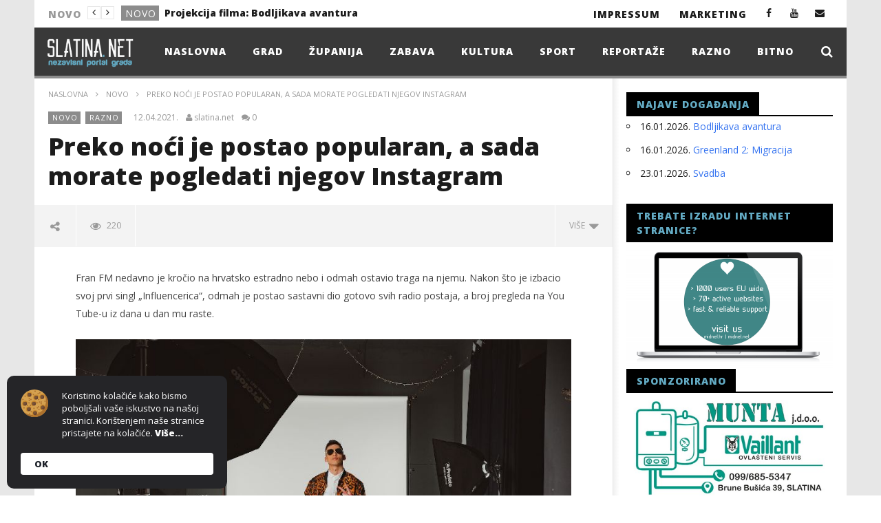

--- FILE ---
content_type: text/html; charset=UTF-8
request_url: https://slatina.net/preko-noci-je-postao-popularan-a-sada-morate-pogledati-njegov-instagram/
body_size: 19751
content:
<!DOCTYPE html>
<!--[if IE 7]>
<html class="ie ie7" lang="hr-HR">
<![endif]-->
<!--[if IE 8]>
<html class="ie ie8" lang="hr-HR">
<![endif]-->
<!--[if !(IE 7) | !(IE 8)  ]><!-->
<html lang="hr-HR">
<!--<![endif]-->
<head>

<meta charset="UTF-8">
<meta name="viewport" content="width=device-width, initial-scale=1">
<link rel="profile" href="http://gmpg.org/xfn/11">


<!-- Retina Logo-->
		<style type="text/css" >
		@media only screen and (-webkit-min-device-pixel-ratio: 2),(min-resolution: 192dpi) {
			/* Retina Logo */
			.primary-logo{background:url(https://slatina.net/wp-content/uploads/2016/02/logo.png) no-repeat center; display:inline-block !important; background-size:contain;}
			.primary-logo img{ opacity:0; visibility:hidden}
			.primary-logo *{display:inline-block}
		}
	</style>
	
	<meta property="og:image" content="https://slatina.net/wp-content/uploads/2021/04/fran_fm_01.jpg"/>
	<meta property="og:title" content="Preko noći je postao popularan, a sada morate pogledati njegov Instagram"/>
	<meta property="og:url" content="https://slatina.net/preko-noci-je-postao-popularan-a-sada-morate-pogledati-njegov-instagram/"/>
	<meta property="og:site_name" content="slatina.net"/>
	<meta property="og:type" content="article"/>
	<meta property="og:description" content="Fran FM nedavno je kročio na hrvatsko estradno nebo i odmah ostavio traga na njemu. Nakon što je izbacio svoj prvi singl „Influencerica“, odmah je postao sasta"/>
    <meta property="fb:app_id" content="" />
	<meta property="description" content="Fran FM nedavno je kročio na hrvatsko estradno nebo i odmah ostavio traga na njemu. Nakon što je izbacio svoj prvi singl „Influencerica“, odmah je postao sasta"/>
	<meta name='robots' content='index, follow, max-image-preview:large, max-snippet:-1, max-video-preview:-1' />

		<!-- Meta Tag Manager -->
		<meta name="description" content="Nezavisni portal grada Slatine" />
		<meta name="keywords" content="slatina.net, vijesti Slatina, vijesti iz Slatine, Slatina, slatina vijesti" />
		<meta name="robots" content="index, follow" />
		<!-- / Meta Tag Manager -->

	<!-- This site is optimized with the Yoast SEO plugin v26.5 - https://yoast.com/wordpress/plugins/seo/ -->
	<title>Preko noći je postao popularan, a sada morate pogledati njegov Instagram - slatina.net</title><link rel="preload" href="https://slatina.net/wp-content/uploads/2016/02/logo.png" as="image" /><link rel="preload" href="https://slatina.net/wp-content/uploads/2016/02/logo_slatina_net.png" as="image" />
	<link rel="canonical" href="https://slatina.net/preko-noci-je-postao-popularan-a-sada-morate-pogledati-njegov-instagram/" />
	<meta property="og:locale" content="hr_HR" />
	<meta property="og:type" content="article" />
	<meta property="og:title" content="Preko noći je postao popularan, a sada morate pogledati njegov Instagram - slatina.net" />
	<meta property="og:description" content="Fran FM nedavno je kročio na hrvatsko estradno nebo i odmah ostavio traga na njemu. Nakon što je izbacio svoj prvi singl „Influencerica“, odmah je postao sastavni dio gotovo svih radio postaja, a broj pregleda na You Tube-u iz dana u dan mu raste. Osim što je njegova plesna i zarazna pjesma na prvu svima [&hellip;]" />
	<meta property="og:url" content="https://slatina.net/preko-noci-je-postao-popularan-a-sada-morate-pogledati-njegov-instagram/" />
	<meta property="og:site_name" content="slatina.net" />
	<meta property="article:published_time" content="2021-04-12T14:03:19+00:00" />
	<meta property="og:image" content="https://slatina.net/wp-content/uploads/2021/04/fran_fm_01.jpg" />
	<meta property="og:image:width" content="800" />
	<meta property="og:image:height" content="533" />
	<meta property="og:image:type" content="image/jpeg" />
	<meta name="author" content="slatina.net" />
	<meta name="twitter:card" content="summary_large_image" />
	<meta name="twitter:label1" content="Written by" />
	<meta name="twitter:data1" content="slatina.net" />
	<meta name="twitter:label2" content="Est. reading time" />
	<meta name="twitter:data2" content="1 minute" />
	<script type="application/ld+json" class="yoast-schema-graph">{"@context":"https://schema.org","@graph":[{"@type":"WebPage","@id":"https://slatina.net/preko-noci-je-postao-popularan-a-sada-morate-pogledati-njegov-instagram/","url":"https://slatina.net/preko-noci-je-postao-popularan-a-sada-morate-pogledati-njegov-instagram/","name":"Preko noći je postao popularan, a sada morate pogledati njegov Instagram - slatina.net","isPartOf":{"@id":"https://slatina.net/#website"},"primaryImageOfPage":{"@id":"https://slatina.net/preko-noci-je-postao-popularan-a-sada-morate-pogledati-njegov-instagram/#primaryimage"},"image":{"@id":"https://slatina.net/preko-noci-je-postao-popularan-a-sada-morate-pogledati-njegov-instagram/#primaryimage"},"thumbnailUrl":"https://slatina.net/wp-content/uploads/2021/04/fran_fm_01.jpg","datePublished":"2021-04-12T14:03:19+00:00","author":{"@id":"https://slatina.net/#/schema/person/e7c4c42bb5c3eb61e68656004610b0f1"},"inLanguage":"hr-HR","potentialAction":[{"@type":"ReadAction","target":["https://slatina.net/preko-noci-je-postao-popularan-a-sada-morate-pogledati-njegov-instagram/"]}]},{"@type":"ImageObject","inLanguage":"hr-HR","@id":"https://slatina.net/preko-noci-je-postao-popularan-a-sada-morate-pogledati-njegov-instagram/#primaryimage","url":"https://slatina.net/wp-content/uploads/2021/04/fran_fm_01.jpg","contentUrl":"https://slatina.net/wp-content/uploads/2021/04/fran_fm_01.jpg","width":800,"height":533},{"@type":"WebSite","@id":"https://slatina.net/#website","url":"https://slatina.net/","name":"slatina.net","description":"Nezavisni portal slatina.net","potentialAction":[{"@type":"SearchAction","target":{"@type":"EntryPoint","urlTemplate":"https://slatina.net/?s={search_term_string}"},"query-input":{"@type":"PropertyValueSpecification","valueRequired":true,"valueName":"search_term_string"}}],"inLanguage":"hr-HR"},{"@type":"Person","@id":"https://slatina.net/#/schema/person/e7c4c42bb5c3eb61e68656004610b0f1","name":"slatina.net","url":"https://slatina.net/author/sadmin5/"}]}</script>
	<!-- / Yoast SEO plugin. -->



<style id='wp-img-auto-sizes-contain-inline-css' type='text/css'>
img:is([sizes=auto i],[sizes^="auto," i]){contain-intrinsic-size:3000px 1500px}
/*# sourceURL=wp-img-auto-sizes-contain-inline-css */
</style>
<link rel='stylesheet' id='ct_shortcode_style-css' href='https://slatina.net/wp-content/plugins/newstube-shortcodes/shortcodes/css/shortcode.css' type='text/css' media='all' />
<link rel='stylesheet' id='events-manager-css' href='https://slatina.net/wp-content/plugins/events-manager/includes/css/events-manager.min.css' type='text/css' media='all' />
<style id='events-manager-inline-css' type='text/css'>
body .em { --font-family : inherit; --font-weight : inherit; --font-size : 1em; --line-height : inherit; }
/*# sourceURL=events-manager-inline-css */
</style>
<link rel='stylesheet' id='wp-polls-css' href='https://slatina.net/wp-content/plugins/wp-polls/polls-css.css' type='text/css' media='all' />
<style id='wp-polls-inline-css' type='text/css'>
.wp-polls .pollbar {
	margin: 1px;
	font-size: 6px;
	line-height: 8px;
	height: 8px;
	background: #64ACC5;
	border: 1px solid #212121;
}

/*# sourceURL=wp-polls-inline-css */
</style>
<link rel='stylesheet' id='bootstrap-css' href='https://slatina.net/wp-content/themes/newstube/css/bootstrap.min.css' type='text/css' media='all' />
<link rel='stylesheet' id='mashmenu-css-css' href='https://slatina.net/wp-content/themes/newstube/inc/megamenu/css/mashmenu.css' type='text/css' media='all' />
<link rel='stylesheet' id='font-awesome-css' href='https://slatina.net/wp-content/themes/newstube/css/fonts/css/font-awesome.min.css' type='text/css' media='all' />
<link rel='stylesheet' id='swiper-css' href='https://slatina.net/wp-content/themes/newstube/js/swiper/idangerous.swiper.css' type='text/css' media='all' />
<link rel='stylesheet' id='newstube-css-css' href='https://slatina.net/wp-content/themes/newstube/style.css' type='text/css' media='all' />
<link rel='stylesheet' id='malihu-scroll-css' href='https://slatina.net/wp-content/themes/newstube/js/malihu-scroll/jquery.mCustomScrollbar.min.css' type='text/css' media='all' />
<link rel='stylesheet' id='cactus-style-css' href='https://slatina.net/wp-content/themes/newstube-child/style.css' type='text/css' media='all' />
<link rel='stylesheet' id='google-fonts-css' href='https://slatina.net/wp-content/cache/perfmatters/slatina.net/fonts/b68e38c7c19e.google-fonts.css' type='text/css' media='all' />
<link rel='stylesheet' id='wp-pagenavi-css' href='https://slatina.net/wp-content/plugins/wp-pagenavi/pagenavi-css.css' type='text/css' media='all' />
<script type="text/javascript" src="https://slatina.net/wp-includes/js/jquery/jquery.min.js" id="jquery-core-js"></script>
<script type="text/javascript" src="https://slatina.net/wp-includes/js/jquery/jquery-migrate.min.js" id="jquery-migrate-js"></script>
<script type="text/javascript" src="https://slatina.net/wp-includes/js/jquery/ui/core.min.js" id="jquery-ui-core-js"></script>
<script type="text/javascript" src="https://slatina.net/wp-includes/js/jquery/ui/mouse.min.js" id="jquery-ui-mouse-js"></script>
<script type="text/javascript" src="https://slatina.net/wp-includes/js/jquery/ui/resizable.min.js" id="jquery-ui-resizable-js"></script>
<script type="text/javascript" src="https://slatina.net/wp-includes/js/jquery/ui/draggable.min.js" id="jquery-ui-draggable-js"></script>
<script type="text/javascript" src="https://slatina.net/wp-includes/js/jquery/ui/controlgroup.min.js" id="jquery-ui-controlgroup-js"></script>
<script type="text/javascript" src="https://slatina.net/wp-includes/js/jquery/ui/checkboxradio.min.js" id="jquery-ui-checkboxradio-js"></script>
<script type="text/javascript" src="https://slatina.net/wp-includes/js/jquery/ui/button.min.js" id="jquery-ui-button-js"></script>
<script type="text/javascript" src="https://slatina.net/wp-includes/js/jquery/ui/dialog.min.js" id="jquery-ui-dialog-js"></script>
<script type="text/javascript" src="https://slatina.net/wp-includes/js/jquery/ui/sortable.min.js" id="jquery-ui-sortable-js"></script>
<script type="text/javascript" src="https://slatina.net/wp-includes/js/jquery/ui/datepicker.min.js" id="jquery-ui-datepicker-js"></script>
<script type="text/javascript" id="jquery-ui-datepicker-js-after">
/* <![CDATA[ */
jQuery(function(jQuery){jQuery.datepicker.setDefaults({"closeText":"Close","currentText":"Today","monthNames":["January","February","March","April","May","June","July","August","September","October","November","December"],"monthNamesShort":["Jan","Feb","Mar","Apr","May","Jun","Jul","Aug","Sep","Oct","Nov","Dec"],"nextText":"Next","prevText":"Previous","dayNames":["Sunday","Monday","Tuesday","Wednesday","Thursday","Friday","Saturday"],"dayNamesShort":["Sun","Mon","Tue","Wed","Thu","Fri","Sat"],"dayNamesMin":["S","M","T","W","T","F","S"],"dateFormat":"dd.mm.yy.","firstDay":1,"isRTL":false});});
//# sourceURL=jquery-ui-datepicker-js-after
/* ]]> */
</script>
<script type="text/javascript" id="events-manager-js-extra">
/* <![CDATA[ */
var EM = {"ajaxurl":"https://slatina.net/wp-admin/admin-ajax.php","locationajaxurl":"https://slatina.net/wp-admin/admin-ajax.php?action=locations_search","firstDay":"1","locale":"hr","dateFormat":"yy-mm-dd","ui_css":"https://slatina.net/wp-content/plugins/events-manager/includes/css/jquery-ui/build.min.css","show24hours":"1","is_ssl":"1","autocomplete_limit":"10","calendar":{"breakpoints":{"small":560,"medium":908,"large":false}},"phone":"","datepicker":{"format":"d.m.Y.","locale":"hr"},"search":{"breakpoints":{"small":650,"medium":850,"full":false}},"url":"https://slatina.net/wp-content/plugins/events-manager","assets":{"input.em-uploader":{"js":{"em-uploader":{"url":"https://slatina.net/wp-content/plugins/events-manager/includes/js/em-uploader.js?v=7.2.2.1","event":"em_uploader_ready"}}},".em-event-editor":{"js":{"event-editor":{"url":"https://slatina.net/wp-content/plugins/events-manager/includes/js/events-manager-event-editor.js?v=7.2.2.1","event":"em_event_editor_ready"}},"css":{"event-editor":"https://slatina.net/wp-content/plugins/events-manager/includes/css/events-manager-event-editor.min.css?v=7.2.2.1"}},".em-recurrence-sets, .em-timezone":{"js":{"luxon":{"url":"luxon/luxon.js?v=7.2.2.1","event":"em_luxon_ready"}}},".em-booking-form, #em-booking-form, .em-booking-recurring, .em-event-booking-form":{"js":{"em-bookings":{"url":"https://slatina.net/wp-content/plugins/events-manager/includes/js/bookingsform.js?v=7.2.2.1","event":"em_booking_form_js_loaded"}}},"#em-opt-archetypes":{"js":{"archetypes":"https://slatina.net/wp-content/plugins/events-manager/includes/js/admin-archetype-editor.js?v=7.2.2.1","archetypes_ms":"https://slatina.net/wp-content/plugins/events-manager/includes/js/admin-archetypes.js?v=7.2.2.1","qs":"qs/qs.js?v=7.2.2.1"}}},"cached":"","txt_search":"Search","txt_searching":"Searching...","txt_loading":"Loading..."};
//# sourceURL=events-manager-js-extra
/* ]]> */
</script>
<script type="text/javascript" src="https://slatina.net/wp-content/plugins/events-manager/includes/js/events-manager.js" id="events-manager-js"></script>
<script type="text/javascript" src="https://slatina.net/wp-content/plugins/events-manager/includes/external/flatpickr/l10n/hr.js" id="em-flatpickr-localization-js"></script>
<script type="text/javascript" id="ajax-request-js-extra">
/* <![CDATA[ */
var cactus = {"ajaxurl":"https://slatina.net/wp-admin/admin-ajax.php","query_vars":{"page":0,"name":"preko-noci-je-postao-popularan-a-sada-morate-pogledati-njegov-instagram","error":"","m":"","p":0,"post_parent":"","subpost":"","subpost_id":"","attachment":"","attachment_id":0,"pagename":"","page_id":0,"second":"","minute":"","hour":"","day":0,"monthnum":0,"year":0,"w":0,"category_name":"","tag":"","cat":"","tag_id":"","author":"","author_name":"","feed":"","tb":"","paged":0,"meta_key":"","meta_value":"","preview":"","s":"","sentence":"","title":"","fields":"all","menu_order":"","embed":"","category__in":[],"category__not_in":[],"category__and":[],"post__in":[],"post__not_in":[],"post_name__in":[],"tag__in":[],"tag__not_in":[],"tag__and":[],"tag_slug__in":[],"tag_slug__and":[],"post_parent__in":[],"post_parent__not_in":[],"author__in":[],"author__not_in":[],"search_columns":[],"ignore_sticky_posts":false,"suppress_filters":false,"cache_results":true,"update_post_term_cache":true,"update_menu_item_cache":false,"lazy_load_term_meta":true,"update_post_meta_cache":true,"post_type":"","posts_per_page":8,"nopaging":false,"comments_per_page":"50","no_found_rows":false,"order":"DESC"},"current_url":"https://slatina.net/preko-noci-je-postao-popularan-a-sada-morate-pogledati-njegov-instagram"};
//# sourceURL=ajax-request-js-extra
/* ]]> */
</script>
<script type="text/javascript" src="https://slatina.net/wp-content/themes/newstube/js/ajax.js" id="ajax-request-js"></script>
<style type="text/css" id="simple-css-output">#main-menu .navbar-default .navbar-nav>li>a { color: rgba(250,218,26,1.0); font-size: 11px; font-weight: bold; letter-spacing: 1px; text-transform: uppercase; padding: 15px 18px 15px 20px; transition: background-color 0.1s, color 0.1s; -webkit-transition: background-color 0.2s, color 0.2s; text-decoration: none;}.aligncenter { display: block; margin-left: auto; margin-right: auto; padding-top: 10px; padding-bottom: 10px;}.cactus-nav.style-3 #main-menu .navbar-default:not(.cactus-sticky-menu) .navbar-nav>li>a { color: rgba(255,255,255,1.0); margin-top: 10px;}.cactus-logo-nav:not(.is-sticky-menu) img { max-height: 50px;}.cactus-nav.style-3 #main-menu .navbar-default:not(.cactus-sticky-menu) .navbar-nav.cactus-logo-nav>li>a { padding: 3px 20px 12px 13px;}</style><script type="text/javascript" src="https://slatina.net/wp-content/plugins/si-captcha-for-wordpress/captcha/si_captcha.js?ver=1768686139"></script>
<!-- begin SI CAPTCHA Anti-Spam - login/register form style -->
<style type="text/css">
.si_captcha_small { width:175px; height:45px; padding-top:10px; padding-bottom:10px; }
.si_captcha_large { width:250px; height:60px; padding-top:10px; padding-bottom:10px; }
img#si_image_com { border-style:none; margin:0; padding-right:5px; float:left; }
img#si_image_reg { border-style:none; margin:0; padding-right:5px; float:left; }
img#si_image_log { border-style:none; margin:0; padding-right:5px; float:left; }
img#si_image_side_login { border-style:none; margin:0; padding-right:5px; float:left; }
img#si_image_checkout { border-style:none; margin:0; padding-right:5px; float:left; }
img#si_image_jetpack { border-style:none; margin:0; padding-right:5px; float:left; }
img#si_image_bbpress_topic { border-style:none; margin:0; padding-right:5px; float:left; }
.si_captcha_refresh { border-style:none; margin:0; vertical-align:bottom; }
div#si_captcha_input { display:block; padding-top:15px; padding-bottom:5px; }
label#si_captcha_code_label { margin:0; }
input#si_captcha_code_input { width:65px; }
p#si_captcha_code_p { clear: left; padding-top:10px; }
.si-captcha-jetpack-error { color:#DC3232; }
</style>
<!-- end SI CAPTCHA Anti-Spam - login/register form style -->
<meta name="generator" content="Powered by WPBakery Page Builder - drag and drop page builder for WordPress."/>
<link rel="icon" href="https://slatina.net/wp-content/uploads/2022/01/cropped-favicon_slatina-32x32.gif" sizes="32x32" />
<link rel="icon" href="https://slatina.net/wp-content/uploads/2022/01/cropped-favicon_slatina-192x192.gif" sizes="192x192" />
<link rel="apple-touch-icon" href="https://slatina.net/wp-content/uploads/2022/01/cropped-favicon_slatina-180x180.gif" />
<meta name="msapplication-TileImage" content="https://slatina.net/wp-content/uploads/2022/01/cropped-favicon_slatina-270x270.gif" />
<!-- custom css -->
				<style type="text/css">.cactus-logo-nav:not(.is-sticky-menu) img {
    max-height: 45px;
    margin-top: 0px;
    margin-bottom: 0px;
}

#main-menu .navbar-default .navbar-nav&gt;li&gt;a {
    color: rgba(250,218,26,1.0);
    font-size: 11px;
    font-weight: bold;
    letter-spacing: 1px;
    text-transform: uppercase;
    padding: 15px 17px 15px 20px;
    transition: background-color 0.1s, color 0.1s;
    -webkit-transition: background-color 0.2s, color 0.2s;
    text-decoration: none;
}

#top-nav .navbar-nav &gt; li &gt; a {
    padding: 11px 7px 9px 4px;
}

#main-menu .dropdown-mega .preview-mode, .cactus-nav.style-2 #main-menu, .cactus-nav.style-3 #main-menu, footer .footer-info, .compare-table-wrapper &gt; .compare-table, #main-menu .search-drop-down&gt;li&gt;ul, .tm-multilink .multilink-table-wrap .multilink-item, .cactus-tab .cactus-tab-heading {
    border-color: #ffffff !important;
}

.cactus-share-and-like.fix-left .share-tool-block.view-count {
    display: none;
}

p.bawpvc-ajax-counter {
display: none;
}

.cactus-sidebar .widget .widget-title {
color: #64ACC5 !important;
}
	
.a, a:focus {color:#64ACC5 !important;; text-decoration:none;}

.cactus-listing-heading h1 {
    background-color: #64ACC5 !important;
}

.cactus-listing-heading h1 {
    text-align: center;
}

h1 {
    color: #393939;
}

#main-menu &gt; .navbar-default {
    padding-top: 10px;
}

#main-menu .navbar-nav&gt;li, #main-menu .navbar-nav&gt;li ul li {
    position: relative;
    margin-top: 0px;
}

.cactus-author-post {
    display: none;
}

@media (max-width: 767px) {
.cactus-nav.style-3 #main-nav {
    background-color: #393939;
}
.cactus-nav.style-3 #main-menu {
    background-color: #393939;
} }

.cactus-change-video .button-table {
    display: none;
}	/* background */
    .bg-main-color,
    .cactus-note-cat,
    .subs-button .subs-row .subs-cell a,
    #top-nav .navbar-nav>li ul:before,
    #main-menu .navbar-default .navbar-nav>li>a:hover, 
	#main-menu .navbar-default .navbar-nav>li.current-menu-item>a,
    #main-menu .navbar-default .navbar-nav>li:hover>a,
    #main-menu .navbar-nav>li ul:before,
    #main-menu .navbar-default.cactus-sticky-menu .navbar-nav>li>a:hover, 
    .cactus-nav.style-3 #main-menu .navbar-default.cactus-sticky-menu .navbar-nav>li>a:hover,
    .widget .widget-title:before,
    .cactus-related-posts .title-related-post:before,
    .cactus-now-playing,
    .post-style-gallery .pagination .swiper-pagination-switch:hover,
    .post-style-gallery .pagination .swiper-pagination-switch.swiper-active-switch,
    .cactus-video-list-content .cactus-widget-posts .cactus-widget-posts-item .video-active,
    .comments-area .comment-reply-title:before,
	.comments-area .comments-title:before,
    #main-menu .navbar-default .navbar-nav.user_submit>li>a:hover,
    .cactus-thumb-slider .bottom-absolute,
    .item-review h4:before,
    .item-review .box-progress .progress .progress-bar,
    .star-rating-block .rating-title:before,
    .cactus-slider-sync .cactus-silder-sync-listing .sync-img-content > div > .hr-active,
    .cactus-slider-sync[data-layout="vertical"] .cactus-silder-sync-listing .swiper-slide:before,
    footer .footer-info .link #menu-footer-menu li:after,
    body.archive.category .cactus-listing-heading h1,
    .widget.widget_shopping_cart .buttons a:last-child,
    .woocommerce .widget_price_filter .price_slider_amount .button,
    .woocommerce #reviews #review_form_wrapper h3:before,
    .single-product .upsells.products h2:before,
    .woocommerce-page #payment #place_order, .woocommerce-checkout form.login .form-row .button,
    .woocommerce div.product form.cart .button.single_add_to_cart_button,
    .wpb_row .woocommerce #payment #place_order,
    .wpb_row .woocommerce.add_to_cart_inline .button.add_to_cart_button:hover,
    .cactus-tab .cactus-tab-heading .cactus-tab-title span
	{background-color: #8c8c8c;}
	.woocommerce .sale-on{ border-top-color:#8c8c8c}
	/* color */
	
    .main-color,
	a, 
    a:focus,
	/*a:hover,*/
    .woocommerce .return-to-shop a.button:hover, .woocommerce .cart input.checkout-button.button, .woocommerce-shipping-calculator button.button:hover, .woocommerce .cart .button:hover, .woocommerce .cart input.button:hover,
	.woocommerce #review_form #respond .form-submit input,
    .woocommerce .widget_price_filter .price_slider_amount .button:hover,
    .widget_price_filter .price_slider_amount .button:hover, .widget.widget_shopping_cart .buttons a:hover,
    .btn-default:not(:hover):not(.load-more):not([data-dismiss="modal"]), 
    button:not(:hover):not(.load-more):not([data-dismiss="modal"]):not([name="calc_shipping"]):not(.button), 
    input[type=button]:not(:hover):not(.load-more):not([data-dismiss="modal"]), 
    input[type=submit]:not(:hover):not(.load-more):not([data-dismiss="modal"]):not([name="apply_coupon"]):not([name="update_cart"]):not([name="login"]), 
    .btn-default:not(:hover):not(.load-more):not([data-dismiss="modal"]):visited, 
    button:not(:hover):not(.load-more):not([data-dismiss="modal"]):visited, 
    input[type=button]:not(:hover):not(.load-more):not([data-dismiss="modal"]):visited, 
    input[type=submit]:not(:hover):not(.load-more):not([data-dismiss="modal"]):visited,
	.btn-large,
	.btn-large:visited,
	*[data-toggle="tooltip"]:not(.share-tool-block),
	.dark-div .cactus-info:hover,
	.cactus-note-point,
	#main-menu .navbar-default .navbar-nav>li>a,
	#off-canvas .off-menu ul li a:hover,
	#top-nav .navbar-nav.open-menu-mobile-top>li>ul>li a:hover,
	#main-menu .dropdown-mega .channel-content .row .content-item .video-item .item-head h3 a:hover,
	#main-menu .dropdown-mega .sub-menu-box-grid .columns li ul li.header,
    .cactus-sidebar .widget .widget-title,
    .tag-group a:hover,
	.tag-group a:focus,
    .cactus-listing-carousel-content .cactus-listing-config.style-1.style-3 .cactus-post-title > a:hover,
    .post-style-gallery .pre-carousel:hover,
	.post-style-gallery .next-carousel:hover,
    .dark-div .cactus-video-list-content .video-listing .cactus-widget-posts .widget-posts-title a:hover,
    .cactus-video-list-content .cactus-widget-posts .cactus-widget-posts-item.active .widget-posts-title a,
    footer .footer-info .link a:hover,
	.cactus-nav.style-4 #main-menu .navbar-default:not(.cactus-sticky-menu) .navbar-nav>li:hover>a,	
    .cactus-nav.style-4 #main-menu .navbar-default:not(.cactus-sticky-menu) .navbar-nav.user_submit>li>a:hover,    
    .cactus-nav.style-4 #main-menu .navbar-default:not(.cactus-sticky-menu) .navbar-nav>li.current-menu-item>a,
    .cactus-nav.style-4 #main-menu .navbar-default:not(.cactus-sticky-menu) .navbar-nav:not(.user_submit)>li>a:hover, 
	.cactus-nav.style-4 #main-menu .navbar-default:not(.cactus-sticky-menu) .navbar-nav:not(.user_submit)>li.current-menu-item>a, 
	.cactus-nav.style-4 #main-menu .navbar-default:not(.cactus-sticky-menu) .navbar-nav:not(.user_submit)>li:hover>a,	
    .wptt_TwitterTweets ul.fetched_tweets li.tweets_avatar .tweet_data a:hover,    
	.dark-div .widget_calendar a:hover,    
    
	.item-review .box-text .score,	
	.cactus-slider-sync .pre-carousel:hover,
	.cactus-slider-sync .next-carousel:hover,	
	.cactus-thumb-slider .thumb-content .swiper-slide .thumb-item:hover .cactus-note-cat,
	.cactus-thumb-slider .thumb-content .swiper-slide.active .thumb-item .cactus-note-cat,
	.cactus-thumb-slider .pre-carousel:hover,
	.cactus-thumb-slider .next-carousel:hover,	
	.cactus-banner-parallax .sub-content h3 a:hover,	
	.cactus-slider-wrap .cactus-slider-btn-prev:hover,
	.cactus-slider-wrap .cactus-slider-btn-next:hover,
	.cactus-scb .cactus-scb-title,	
	.cactus-banner-parallax-slider .cactus-info:hover,
	.cactus-banner-parallax-slider .dark-div .cactus-info:hover,	
	.cactus-carousel .pre-carousel:hover,
	.cactus-carousel .next-carousel:hover,
    .compare-table-wrapper .btn-default,
	.compare-table-wrapper .btn-default:visited,
	.cactus-topic-box .topic-box-title,
	.cactus-divider.style-4 > h6,
    .cactus-topic-box .topic-box-item a:hover,
    .cactus-change-video:hover .button-cell > span:last-child,  
    .easy-tab .tabs li.active a,
    .easy-tab .tabs li a:hover,
    .woocommerce .woocommerce-archive ul.products li.item-product .button:hover,
    .widget.widget_shopping_cart .buttons a:last-child:hover,
    .wpb_row .woocommerce ul.products li.item-product .button:hover,
    .wpb_row .woocommerce table.my_account_orders .button.view:hover,
    .cactus-topic-box .topic-box-item a:hover    
	{color: #8c8c8c;}
    
    @media(max-width:1024px) {
    	#wrap .cactus-nav #main-menu .navbar-default.cactus-sticky-menu .navbar-nav.open-menu-mobile>li>a:hover,
		#wrap .cactus-nav #main-menu .navbar-default.cactus-sticky-menu .navbar-nav.search-drop-down>li>a:hover,
		#wrap .cactus-nav #main-menu .navbar-default.cactus-sticky-menu .navbar-nav.user_submit>li>a:hover,
        #wrap .cactus-nav #main-menu .navbar-default.cactus-sticky-menu .navbar-nav.open-menu-mobile>li:hover>a,
		#wrap .cactus-nav #main-menu .navbar-default.cactus-sticky-menu .navbar-nav.search-drop-down>li:hover>a,
		#wrap .cactus-nav #main-menu .navbar-default.cactus-sticky-menu .navbar-nav.user_submit>li:hover>a {color: #8c8c8c;}
   	}

	/* border color */

	#main-menu .dropdown-mega .preview-mode,
	.cactus-nav.style-2 #main-menu,
	.cactus-nav.style-3 #main-menu,
	footer .footer-info,
	.compare-table-wrapper > .compare-table,
	#main-menu .search-drop-down>li>ul,
    .tm-multilink .multilink-table-wrap .multilink-item,
    .cactus-tab .cactus-tab-heading
	{
		border-color: #8c8c8c;
	}




        .sub-menu,
        #top-nav .navbar-nav>li>a,
        #top-nav .navbar-nav>li ul li a,
        #main-menu .navbar-default .navbar-nav>li>a,
        #main-menu .navbar-nav>li ul li a,
        .cactus-headline .title,
        #main-menu .navbar-default .navbar-nav.user_submit>li>a>span,
        .cactus-headline .cactus-note-cat,
        .cactus-headline .swiper-slide a.title-slide { font-size:14px;}
            .cactus-headline .button-prev, 
    		.cactus-headline .button-next {font-size:14px;}	            
		





</style>
			<!-- end custom css --><noscript><style> .wpb_animate_when_almost_visible { opacity: 1; }</style></noscript>
<script type='text/javascript' src='https://slatina.net/wp-content/plugins/wp-spamshield/js/jscripts.php'></script> 
<noscript><style>.perfmatters-lazy[data-src]{display:none !important;}</style></noscript></head>
<body class="wp-singular post-template-default single single-post postid-35078 single-format-standard wp-theme-newstube wp-child-theme-newstube-child  wpb-js-composer js-comp-ver-6.7.0 vc_responsive">	
	 <style type="text/css" rel="stylesheet" scoped>#body-wrap{background: ;}</style><div id="body-wrap" class="">
    <div id="wrap">
        <header class="">
    	
<!--Navigation style-->
<div class="cactus-nav style-3">

    <!--Top NAV-->
    <div id="top-nav">

    <nav class="navbar navbar-default" role="navigation">
        <div class="container">
            <!--Headlines-->
             <aside id="headline_id-2" class=" widget col-md-12 nav navbar-nav navbar-left cactus-headline rps-hidden module widget-col headline"><div class="widget-inner"><ul class="nav navbar-nav navbar-left rps-hidden"><li class="title">Novo</li>
					<li class="navigation">
				       <div class="button-prev"><i class="fa fa-angle-left"></i></div>
				       <div class="button-next"><i class="fa fa-angle-right"></i></div>
				   	</li>
				   	<li class="cactus-swiper-container" data-settings="[mode:cactus-fix-composer]"><div class="swiper-wrapper">
				    			<div class="swiper-slide">
				<div class="cactus-note-cat"><a href="https://slatina.net/kategorija/novo/" title="Pogledaj sve člance u kategorijiNovo">Novo</a>
                </div><a class="title-slide" href="https://slatina.net/projekcija-filma-bodljikava-avantura/" title="Projekcija filma: Bodljikava avantura">Projekcija filma: Bodljikava avantura</a>
				    			</div>
				    			<div class="swiper-slide">
				<div class="cactus-note-cat"><a href="https://slatina.net/kategorija/novo/" title="Pogledaj sve člance u kategorijiNovo">Novo</a>
                </div><a class="title-slide" href="https://slatina.net/projekcija-filma-greenland-2-migracija/" title="Projekcija filma &#8211; Greenland 2: Migracija">Projekcija filma &#8211; Greenland 2: Migracija</a>
				    			</div>
				    			<div class="swiper-slide">
				<div class="cactus-note-cat"><a href="https://slatina.net/kategorija/grad/" title="Pogledaj sve člance u kategorijiGrad">Grad</a>
                </div><a class="title-slide" href="https://slatina.net/2-akcija-ddk-u-2026/" title="2. akcija DDK u 2026.">2. akcija DDK u 2026.</a>
				    			</div>
				    			<div class="swiper-slide">
				<div class="cactus-note-cat"><a href="https://slatina.net/kategorija/novo/" title="Pogledaj sve člance u kategorijiNovo">Novo</a>
                </div><a class="title-slide" href="https://slatina.net/projekcija-filma-svadba/" title="Projekcija filma: Svadba">Projekcija filma: Svadba</a>
				    			</div></div></li></ul></div></aside>            <!--Headlines-->
            	
            <!--Share list-->
           		<ul class='nav navbar-nav navbar-right social-listing list-inline social-accounts'>
						<li class="facebook"><a target='_blank' href="https://www.facebook.com/Slatinanet-118997288127140/?fref=ts" title='Facebook'><i class="fa fa-facebook"></i></a></li>
										<li class="youtube"><a target='_blank' href="https://www.youtube.com/user/slatinanet" title='YouTube'><i class="fa fa-youtube"></i></a></li>
																												<li class="envelope"><a  href="mailto:portal@slatina.net" title='Email'><i class="fa fa-envelope"></i></a></li>
									        		</ul>
		            <!--Share list-->

            <!--Menu-->
            <ul class="nav navbar-nav navbar-right rps-hidden top-menu-rps">
                <li id="menu-item-17727" class="menu-item menu-item-type-post_type menu-item-object-page menu-item-17727"><a href="https://slatina.net/impressum/">Impressum</a></li>
<li id="menu-item-17728" class="menu-item menu-item-type-post_type menu-item-object-page menu-item-17728"><a href="https://slatina.net/marketing/">Marketing</a></li>
            </ul><!--Menu-->

            <!--mobile-->
                                <ul class="open-menu-mobile-top nav navbar-nav navbar-right">
                        <li>
                            <a href="javascript:;"> <span></span><span></span><span></span></a>
                            <!--Submenu-->
                            <ul class="dropdown-menu">
                                <li class="menu-item menu-item-type-post_type menu-item-object-page menu-item-17727"><a href="https://slatina.net/impressum/">Impressum</a></li>
<li class="menu-item menu-item-type-post_type menu-item-object-page menu-item-17728"><a href="https://slatina.net/marketing/">Marketing</a></li>
                            </ul>
                            <!--Submenu-->
                        </li>
                    </ul>
                        <!--mobile-->

        </div>
    </nav>

</div>    <!--Top NAV-->

    <!--Branding-->
    <div id="main-nav" class="nav-branding">
    <nav class="navbar navbar-default" role="navigation">
        <div class="container">

            <!--Logo-->
            <div class="navbar-header">
                <!--logo-->
                <a class="navbar-brand" href="https://slatina.net">
                    <div class="primary-logo">
                                                <img data-perfmatters-preload src="https://slatina.net/wp-content/uploads/2016/02/logo.png" alt="slatina.net" title="slatina.net">
                    </div>
                </a><!--logo-->
            </div><!--Logo-->
                            <ul class="nav navbar-nav navbar-right rps-hidden cactus-header-ads">
                    <li></li>
                </ul>
            
        </div>
    </nav>
</div>    <!--Branding-->

    <!--Primary menu-->
    <div id="main-menu">

    <nav class="navbar navbar-default " role="navigation">
        <div class="container">
            <div class="main-menu-wrap">
                                <ul class="nav navbar-nav cactus-logo-nav is-sticky-menu">
                    <li><a href="https://slatina.net"><img data-perfmatters-preload src="https://slatina.net/wp-content/uploads/2016/02/logo_slatina_net.png" alt="slatina.net" title="slatina.net"></a></li>
                </ul>
                					                    <ul class="nav navbar-nav cactus-logo-nav">
                        <li><a href="https://slatina.net"><img data-perfmatters-preload src="https://slatina.net/wp-content/uploads/2016/02/logo.png" alt="slatina.net" title="slatina.net"></a></li>
                    </ul>
                                <ul class="nav navbar-nav open-menu-mobile">
                  <li class="show-mobile open-menu-mobile-rps"><a href="javascript:;"><i class="fa fa-bars"></i></a></li>
                </ul>
                
                                <!--HTML Struc (truemag)-->
                <ul class="nav navbar-nav cactus-main-menu ">
                    <li id="nav-menu-item-31199" class="main-menu-item menu-item-depth-0 menu-item menu-item-type-post_type menu-item-object-page menu-item-home"><a href="https://slatina.net/" class="menu-link  main-menu-link">Naslovna </a></li>
<li id="nav-menu-item-17730" class="main-menu-item menu-item-depth-0 menu-item menu-item-type-taxonomy menu-item-object-category"><a href="https://slatina.net/kategorija/grad/" class="menu-link  main-menu-link">Grad </a></li>
<li id="nav-menu-item-17729" class="main-menu-item menu-item-depth-0 menu-item menu-item-type-taxonomy menu-item-object-category"><a href="https://slatina.net/kategorija/zupanija/" class="menu-link  main-menu-link">Županija </a></li>
<li id="nav-menu-item-20020" class="main-menu-item menu-item-depth-0 menu-item menu-item-type-taxonomy menu-item-object-category"><a href="https://slatina.net/kategorija/zabava/" class="menu-link  main-menu-link">Zabava </a></li>
<li id="nav-menu-item-17733" class="main-menu-item menu-item-depth-0 menu-item menu-item-type-taxonomy menu-item-object-category"><a href="https://slatina.net/kategorija/kultura/" class="menu-link  main-menu-link">Kultura </a></li>
<li id="nav-menu-item-17732" class="main-menu-item menu-item-depth-0 menu-item menu-item-type-taxonomy menu-item-object-category"><a href="https://slatina.net/kategorija/sport/" class="menu-link  main-menu-link">Sport </a></li>
<li id="nav-menu-item-17734" class="main-menu-item menu-item-depth-0 menu-item menu-item-type-taxonomy menu-item-object-category"><a href="https://slatina.net/kategorija/reportaze/" class="menu-link  main-menu-link">Reportaže </a></li>
<li id="nav-menu-item-17731" class="main-menu-item menu-item-depth-0 menu-item menu-item-type-taxonomy menu-item-object-category current-post-ancestor current-menu-parent current-post-parent"><a href="https://slatina.net/kategorija/razno/" class="menu-link  main-menu-link">Razno </a></li>
<li id="nav-menu-item-17830" class="main-menu-item menu-item-depth-0 menu-item menu-item-type-post_type menu-item-object-page"><a href="https://slatina.net/bitno/" class="menu-link  main-menu-link">Bitno </a></li>
                </ul>
                <!--HTML Struc (truemag)-->
				                                <!--Search-->
                <ul class="nav navbar-nav navbar-right search-drop-down dark-div">
                    <li>
                        <a href="javascript:;" class="open-search-main-menu"><i class="fa fa-search"></i><i class="fa fa-times"></i></a>
                        <ul class="search-main-menu">
                            <li>
                                <form action="https://slatina.net" method="get">
                                    <input type="hidden" name="post_type" value="post">
                                    <input type="text" placeholder="Traži..." name="s" value="">
                                    <i class="fa fa-search"></i>
                                    <input type="submit" value="traži">
                                </form>
                            </li>
                        </ul>
                    </li>
                </ul>
                <!--Search-->
				            </div>
        </div>
    </nav>
	<input type="hidden" name="sticky_navigation" value="off"/>
</div>    <!--Primary menu-->

</div>
<!--Navigation style-->
        </header>
        
        
    <div id="cactus-body-container"> <!--Add class cactus-body-container for single page-->
        <div class="cactus-single-page cactus-sidebar-control sb-right  ">
            <div class="container">
                <div class="row">
					                    <div class="main-content-col col-md-12 cactus-config-single">
						                        
                        <!--breadcrumb-->
                        <div class="cactus-breadcrumb" xmlns:v="http://rdf.data-vocabulary.org/#"><a href="https://slatina.net/" rel="v:url" property="v:title">Naslovna</a> <i class="fa fa-angle-right"></i> <span typeof="v:Breadcrumb"><a rel="v:url" property="v:title" href="https://slatina.net/kategorija/novo/">Novo</a></span> <i class="fa fa-angle-right"></i> <span class="current">Preko noći je postao popularan, a sada morate pogledati njegov Instagram</span></div><!-- .breadcrumbs -->                        <!--breadcrumb-->
                        <div id='single-post' class="single-post-content">
                                                                                    <article data-id="35078" data-url='https://slatina.net/preko-noci-je-postao-popularan-a-sada-morate-pogledati-njegov-instagram/' data-timestamp='1618243399' data-count='0' id="post-35078" class="cactus-single-content post-35078 post type-post status-publish format-standard has-post-thumbnail hentry category-novo category-razno tag-dorijan-elezovic" >
                                    
												<div class="heading-post">                                            
			<!--info-->
			<div class="posted-on">
						        	
				<div class="cactus-note-cat"><a href="https://slatina.net/kategorija/novo/" title="Pogledaj sve člance u kategorijiNovo">Novo</a>
                </div>		        	
				<div class="cactus-note-cat"><a href="https://slatina.net/kategorija/razno/" title="Pogledaj sve člance u kategorijiRazno">Razno</a>
                </div>							<div class="fix-responsive"></div>
				<a href="https://slatina.net/preko-noci-je-postao-popularan-a-sada-morate-pogledati-njegov-instagram/" class="cactus-info" rel="bookmark"><time datetime="2021-04-12T16:03:19+01:00" class="entry-date updated">12.04.2021.</time></a>				<span class="vcard author"> 
					<span class="fn"><a href="https://slatina.net/author/sadmin5/" title="Posts by slatina.net" rel="author">slatina.net</a></span>
				</span>
				<a href="https://slatina.net/preko-noci-je-postao-popularan-a-sada-morate-pogledati-njegov-instagram/#respond" class="comment cactus-info">0</a>                                               
			</div><!--info-->
			
			<!--Title-->
			<h1 class="h3 title entry-title">
									Preko noći je postao popularan, a sada morate pogledati njegov Instagram																				
			</h1>
			<!--Title-->
			
		</div>
		    		<div class="update_design_post_on">
			<div class="posted-on">       
									 <div class="view cactus-info">220</div>
								<a href="https://slatina.net/preko-noci-je-postao-popularan-a-sada-morate-pogledati-njegov-instagram/#respond" class="comment cactus-info">0</a>
			</div>
		</div>
		
				
		<div class="cactus-share-and-like ">
						<a class="share-tool-block open-cactus-share" data-toggle="tooltip" data-placement="top" href="javascript:;" title="" data-original-title="Podijeli">
				<i class="fa fa-share-alt"></i>
				<i class="fa fa-times"></i>
							</a>
												<div class="share-tool-block view-count">
				<i class="fa fa-eye"></i>&nbsp;
				<span>220</span>
			</div>
						
						
						<a href="javascript:;" class="share-tool-block open-carousel-listing pull-right">Više&nbsp; <i class="fa fa-angle-down"></i></a>
						<div class="clearfix"></div>
	
			<!--Share-->
								<ul class="social-listing list-inline change-color">
	  				  		<li class="facebook">
		  		 	<a class="trasition-all" title="Podijeli na Facebooku" href="#" target="_blank" rel="nofollow" onclick="window.open('https://www.facebook.com/sharer/sharer.php?u='+'https%3A%2F%2Fslatina.net%2Fpreko-noci-je-postao-popularan-a-sada-morate-pogledati-njegov-instagram%2F','facebook-share-dialog','width=626,height=436');return false;"><i class="fa fa-facebook"></i>
		  		 	</a>
		  		</li>
	    			    	<li class="twitter">
			    	<a class="trasition-all" href="#" title="Podijeli na Twitteru" rel="nofollow" target="_blank" onclick="window.open('http://twitter.com/share?text=Preko+no%C4%87i+je+postao+popularan%2C+a+sada+morate+pogledati+njegov+Instagram&amp;url=https%3A%2F%2Fslatina.net%2Fpreko-noci-je-postao-popularan-a-sada-morate-pogledati-njegov-instagram%2F','twitter-share-dialog','width=626,height=436');return false;"><i class="fa fa-twitter"></i>
			    	</a>
		    	</li>
	    					   	<li class="linkedin">
				   	 	<a class="trasition-all" href="#" title="Podijeli na LinkedIn" rel="nofollow" target="_blank" onclick="window.open('http://www.linkedin.com/shareArticle?mini=true&amp;url=https%3A%2F%2Fslatina.net%2Fpreko-noci-je-postao-popularan-a-sada-morate-pogledati-njegov-instagram%2F&amp;title=Preko+no%C4%87i+je+postao+popularan%2C+a+sada+morate+pogledati+njegov+Instagram&amp;source=slatina.net','linkedin-share-dialog','width=626,height=436');return false;"><i class="fa fa-linkedin"></i>
				   	 	</a>
				   	</li>
		   				   	<li class="tumblr">
			   	   <a class="trasition-all" href="#" title="Podijeli na Tumlr" rel="nofollow" target="_blank" onclick="window.open('http://www.tumblr.com/share/link?url=https%3A%2F%2Fslatina.net%2Fpreko-noci-je-postao-popularan-a-sada-morate-pogledati-njegov-instagram%2F&amp;name=Preko+no%C4%87i+je+postao+popularan%2C+a+sada+morate+pogledati+njegov+Instagram','tumblr-share-dialog','width=626,height=436');return false;"><i class="fa fa-tumblr"></i>
			   	   </a>
			   	</li>
	    			    	 <li class="google-plus">
		    	 	<a class="trasition-all" href="#" title="Podijeli na Google Plus" rel="nofollow" target="_blank" onclick="window.open('https://plus.google.com/share?url=https%3A%2F%2Fslatina.net%2Fpreko-noci-je-postao-popularan-a-sada-morate-pogledati-njegov-instagram%2F','googleplus-share-dialog','width=626,height=436');return false;"><i class="fa fa-google-plus"></i>
		    	 	</a>
		    	 </li>
	    	 		    	 <li class="pinterest">
		    	 	<a class="trasition-all" href="#" title="Pin this" rel="nofollow" target="_blank" onclick="window.open('//pinterest.com/pin/create/button/?url=https%3A%2F%2Fslatina.net%2Fpreko-noci-je-postao-popularan-a-sada-morate-pogledati-njegov-instagram%2F&amp;media=https%3A%2F%2Fslatina.net%2Fwp-content%2Fuploads%2F2021%2F04%2Ffran_fm_01.jpg&amp;description=Preko+no%C4%87i+je+postao+popularan%2C+a+sada+morate+pogledati+njegov+Instagram','pin-share-dialog','width=626,height=436');return false;"><i class="fa fa-pinterest"></i>
		    	 	</a>
		    	 </li>
	    	 		    	 <li class="vk">
		    	 	<a class="trasition-all" href="#" title="Podijeli na VK" rel="nofollow" target="_blank" onclick="window.open('//vkontakte.ru/share.php?url=https%3A%2F%2Fslatina.net%2Fpreko-noci-je-postao-popularan-a-sada-morate-pogledati-njegov-instagram%2F','vk-share-dialog','width=626,height=436');return false;"><i class="fa fa-vk"></i>
		    	 	</a>
		    	 </li>
	    	 		    	<li class="email">
			    	<a class="trasition-all" href="mailto:?subject=Preko+no%C4%87i+je+postao+popularan%2C+a+sada+morate+pogledati+njegov+Instagram&amp;body=https%3A%2F%2Fslatina.net%2Fpreko-noci-je-postao-popularan-a-sada-morate-pogledati-njegov-instagram%2F" title="Pošalji mailom"><i class="fa fa-envelope"></i>
			    	</a>
			   	</li>
		   		    </ul>
        						<!--Share-->
		</div>
	
					<!--listing video-->
			<div class="cactus-transition-open">
				<div class="cactus-listing-carousel">
					<a class="pre-carousel" href="javascript:;"><i class="fa fa-angle-left"></i></a>
					<a class="next-carousel" href="javascript:;"><i class="fa fa-angle-right"></i></a>
					<div class="pagination"></div>
					<div class="cactus-listing-carousel-content">
						<!--Listing-->
						<div class="cactus-listing-wrap">
							<!--Config-->
							<div class="cactus-listing-config style-1 style-3"> <!--addClass: style-1 + (style-2 -> style-n)-->
	
								<div class="container">
									<div class="row">
	
										<div class="col-md-12 cactus-listing-content"> <!--ajax div-->
	
											<div class="cactus-sub-wrap">
												<div class="cactus-swiper-container" data-settings='["mode":"cactus-fix-composer"]'>
													<div class="swiper-wrapper">
													<!--Now playing item-->
														<div class="swiper-slide ">
															<!--item listing-->
															<div class="cactus-post-item hentry active">
																<!--content-->
																<div class="entry-content">
																	<div class="primary-post-content"> <!--addClass: related-post, no-picture -->
																																				<!--picture-->
																		<div class="picture">
																			<div class="picture-content">
																				<a href="https://slatina.net/preko-noci-je-postao-popularan-a-sada-morate-pogledati-njegov-instagram/" title="Preko noći je postao popularan, a sada morate pogledati njegov Instagram">
																					<img width="253" height="189" src="https://slatina.net/wp-content/uploads/2021/04/fran_fm_01-253x189.jpg" class="attachment-thumb_253x189 size-thumb_253x189" alt="" decoding="async" srcset="https://slatina.net/wp-content/uploads/2021/04/fran_fm_01-253x189.jpg 253w, https://slatina.net/wp-content/uploads/2021/04/fran_fm_01-380x285.jpg 380w" sizes="(max-width: 253px) 100vw, 253px" />																					<div class="thumb-overlay"></div>
																					<i class="fa fa-play-circle-o cactus-icon-fix"></i>
																					<div class="cactus-now-playing">Trenutno otvoreno</div>
																				</a>
																			</div>
	
																		</div><!--picture-->
																																				<div class="content">
	
																			<!--Title-->
																			<h3 class="h6 cactus-post-title entry-title">
																				<a href="https://slatina.net/preko-noci-je-postao-popularan-a-sada-morate-pogledati-njegov-instagram/" title="">Preko noći je postao popularan, a sada morate pogledati njegov Instagram</a>
																			</h3><!--Title-->
																			<div class="posted-on">
																				<a href="https://slatina.net/preko-noci-je-postao-popularan-a-sada-morate-pogledati-njegov-instagram/" class="cactus-info" rel="bookmark"><time datetime="2021-04-12T16:03:19+01:00" class="entry-date updated">12.04.2021.</time></a>																				<span class="vcard author"> 
																					<span class="fn"><a href="https://slatina.net/author/sadmin5/" title="Posts by slatina.net" rel="author">slatina.net</a></span>
																				</span>
																			</div>
	
																			<div class="cactus-last-child"></div> <!--fix pixel no remove-->
																		</div>
																	</div>
	
																</div><!--content-->
	
															</div><!--item listing-->
														</div>
													<!--End playing item-->
																											<div class="swiper-slide">
															<!--item listing-->
															<div class="cactus-post-item hentry">
																<!--content-->
																<div class="entry-content">
																	<div class="primary-post-content"> <!--addClass: related-post, no-picture -->
																																					<!--picture-->
																			<div class="picture">
																				<div class="picture-content">
																					<a href="https://slatina.net/projekcija-filma-bodljikava-avantura/" title="Projekcija filma: Bodljikava avantura">
																						<img width="253" height="189" src="data:image/svg+xml,%3Csvg%20xmlns=&#039;http://www.w3.org/2000/svg&#039;%20width=&#039;253&#039;%20height=&#039;189&#039;%20viewBox=&#039;0%200%20253%20189&#039;%3E%3C/svg%3E" class="attachment-thumb_253x189 size-thumb_253x189 perfmatters-lazy" alt decoding="async" data-src="https://slatina.net/wp-content/uploads/2026/01/2026_film_bodljikava_avantura-253x189.jpg" data-srcset="https://slatina.net/wp-content/uploads/2026/01/2026_film_bodljikava_avantura-253x189.jpg 253w, https://slatina.net/wp-content/uploads/2026/01/2026_film_bodljikava_avantura-760x570.jpg 760w, https://slatina.net/wp-content/uploads/2026/01/2026_film_bodljikava_avantura-380x285.jpg 380w" data-sizes="(max-width: 253px) 100vw, 253px" /><noscript><img width="253" height="189" src="https://slatina.net/wp-content/uploads/2026/01/2026_film_bodljikava_avantura-253x189.jpg" class="attachment-thumb_253x189 size-thumb_253x189" alt="" decoding="async" srcset="https://slatina.net/wp-content/uploads/2026/01/2026_film_bodljikava_avantura-253x189.jpg 253w, https://slatina.net/wp-content/uploads/2026/01/2026_film_bodljikava_avantura-760x570.jpg 760w, https://slatina.net/wp-content/uploads/2026/01/2026_film_bodljikava_avantura-380x285.jpg 380w" sizes="(max-width: 253px) 100vw, 253px" /></noscript>																						<div class="thumb-overlay"></div>
																																												<div class="cactus-now-playing"> now playing</div>
																					</a>
																				</div>
		
																			</div><!--picture-->
																																				<div class="content">
	
																			<!--Title-->
																			<h3 class="h6 cactus-post-title entry-title">
																				<a href="https://slatina.net/projekcija-filma-bodljikava-avantura/" title="Projekcija filma: Bodljikava avantura">Projekcija filma: Bodljikava avantura</a>
																			</h3><!--Title-->
																			<div class="posted-on">
																				<a href="https://slatina.net/preko-noci-je-postao-popularan-a-sada-morate-pogledati-njegov-instagram/" class="cactus-info" rel="bookmark"><time datetime="2021-04-12T16:03:19+01:00" class="entry-date updated">12.04.2021.</time></a>																				<span class="vcard author"> 
																					<span class="fn"><a href="https://slatina.net/author/sadmin5/" title="Posts by slatina.net" rel="author">slatina.net</a></span>
																				</span>
																			</div>
	
																			<div class="cactus-last-child"></div> <!--fix pixel no remove-->
																		</div>
																	</div>
	
																</div><!--content-->
	
															</div><!--item listing-->
														</div>
													 														<div class="swiper-slide">
															<!--item listing-->
															<div class="cactus-post-item hentry">
																<!--content-->
																<div class="entry-content">
																	<div class="primary-post-content"> <!--addClass: related-post, no-picture -->
																																					<!--picture-->
																			<div class="picture">
																				<div class="picture-content">
																					<a href="https://slatina.net/projekcija-filma-greenland-2-migracija/" title="Projekcija filma - Greenland 2: Migracija">
																						<img width="253" height="189" src="data:image/svg+xml,%3Csvg%20xmlns=&#039;http://www.w3.org/2000/svg&#039;%20width=&#039;253&#039;%20height=&#039;189&#039;%20viewBox=&#039;0%200%20253%20189&#039;%3E%3C/svg%3E" class="attachment-thumb_253x189 size-thumb_253x189 perfmatters-lazy" alt decoding="async" data-src="https://slatina.net/wp-content/uploads/2026/01/2026_film_greenladn_2_migration-253x189.jpg" data-srcset="https://slatina.net/wp-content/uploads/2026/01/2026_film_greenladn_2_migration-253x189.jpg 253w, https://slatina.net/wp-content/uploads/2026/01/2026_film_greenladn_2_migration-760x570.jpg 760w, https://slatina.net/wp-content/uploads/2026/01/2026_film_greenladn_2_migration-380x285.jpg 380w" data-sizes="(max-width: 253px) 100vw, 253px" /><noscript><img width="253" height="189" src="https://slatina.net/wp-content/uploads/2026/01/2026_film_greenladn_2_migration-253x189.jpg" class="attachment-thumb_253x189 size-thumb_253x189" alt="" decoding="async" srcset="https://slatina.net/wp-content/uploads/2026/01/2026_film_greenladn_2_migration-253x189.jpg 253w, https://slatina.net/wp-content/uploads/2026/01/2026_film_greenladn_2_migration-760x570.jpg 760w, https://slatina.net/wp-content/uploads/2026/01/2026_film_greenladn_2_migration-380x285.jpg 380w" sizes="(max-width: 253px) 100vw, 253px" /></noscript>																						<div class="thumb-overlay"></div>
																																												<div class="cactus-now-playing"> now playing</div>
																					</a>
																				</div>
		
																			</div><!--picture-->
																																				<div class="content">
	
																			<!--Title-->
																			<h3 class="h6 cactus-post-title entry-title">
																				<a href="https://slatina.net/projekcija-filma-greenland-2-migracija/" title="Projekcija filma - Greenland 2: Migracija">Projekcija filma - Greenland 2: Migracija</a>
																			</h3><!--Title-->
																			<div class="posted-on">
																				<a href="https://slatina.net/preko-noci-je-postao-popularan-a-sada-morate-pogledati-njegov-instagram/" class="cactus-info" rel="bookmark"><time datetime="2021-04-12T16:03:19+01:00" class="entry-date updated">12.04.2021.</time></a>																				<span class="vcard author"> 
																					<span class="fn"><a href="https://slatina.net/author/sadmin5/" title="Posts by slatina.net" rel="author">slatina.net</a></span>
																				</span>
																			</div>
	
																			<div class="cactus-last-child"></div> <!--fix pixel no remove-->
																		</div>
																	</div>
	
																</div><!--content-->
	
															</div><!--item listing-->
														</div>
													 														<div class="swiper-slide">
															<!--item listing-->
															<div class="cactus-post-item hentry">
																<!--content-->
																<div class="entry-content">
																	<div class="primary-post-content"> <!--addClass: related-post, no-picture -->
																																					<!--picture-->
																			<div class="picture">
																				<div class="picture-content">
																					<a href="https://slatina.net/2-akcija-ddk-u-2026/" title="2. akcija DDK u 2026.">
																						<img width="253" height="189" src="data:image/svg+xml,%3Csvg%20xmlns=&#039;http://www.w3.org/2000/svg&#039;%20width=&#039;253&#039;%20height=&#039;189&#039;%20viewBox=&#039;0%200%20253%20189&#039;%3E%3C/svg%3E" class="attachment-thumb_253x189 size-thumb_253x189 perfmatters-lazy" alt decoding="async" data-src="https://slatina.net/wp-content/uploads/2025/01/2026_ddk_sijecanj_6-253x189.jpg" data-srcset="https://slatina.net/wp-content/uploads/2025/01/2026_ddk_sijecanj_6-253x189.jpg 253w, https://slatina.net/wp-content/uploads/2025/01/2026_ddk_sijecanj_6-760x570.jpg 760w, https://slatina.net/wp-content/uploads/2025/01/2026_ddk_sijecanj_6-380x285.jpg 380w" data-sizes="(max-width: 253px) 100vw, 253px" /><noscript><img width="253" height="189" src="https://slatina.net/wp-content/uploads/2025/01/2026_ddk_sijecanj_6-253x189.jpg" class="attachment-thumb_253x189 size-thumb_253x189" alt="" decoding="async" srcset="https://slatina.net/wp-content/uploads/2025/01/2026_ddk_sijecanj_6-253x189.jpg 253w, https://slatina.net/wp-content/uploads/2025/01/2026_ddk_sijecanj_6-760x570.jpg 760w, https://slatina.net/wp-content/uploads/2025/01/2026_ddk_sijecanj_6-380x285.jpg 380w" sizes="(max-width: 253px) 100vw, 253px" /></noscript>																						<div class="thumb-overlay"></div>
																																												<div class="cactus-now-playing"> now playing</div>
																					</a>
																				</div>
		
																			</div><!--picture-->
																																				<div class="content">
	
																			<!--Title-->
																			<h3 class="h6 cactus-post-title entry-title">
																				<a href="https://slatina.net/2-akcija-ddk-u-2026/" title="2. akcija DDK u 2026.">2. akcija DDK u 2026.</a>
																			</h3><!--Title-->
																			<div class="posted-on">
																				<a href="https://slatina.net/preko-noci-je-postao-popularan-a-sada-morate-pogledati-njegov-instagram/" class="cactus-info" rel="bookmark"><time datetime="2021-04-12T16:03:19+01:00" class="entry-date updated">12.04.2021.</time></a>																				<span class="vcard author"> 
																					<span class="fn"><a href="https://slatina.net/author/sadmin5/" title="Posts by slatina.net" rel="author">slatina.net</a></span>
																				</span>
																			</div>
	
																			<div class="cactus-last-child"></div> <!--fix pixel no remove-->
																		</div>
																	</div>
	
																</div><!--content-->
	
															</div><!--item listing-->
														</div>
													 														<div class="swiper-slide">
															<!--item listing-->
															<div class="cactus-post-item hentry">
																<!--content-->
																<div class="entry-content">
																	<div class="primary-post-content"> <!--addClass: related-post, no-picture -->
																																					<!--picture-->
																			<div class="picture">
																				<div class="picture-content">
																					<a href="https://slatina.net/projekcija-filma-svadba/" title="Projekcija filma: Svadba">
																						<img width="253" height="189" src="data:image/svg+xml,%3Csvg%20xmlns=&#039;http://www.w3.org/2000/svg&#039;%20width=&#039;253&#039;%20height=&#039;189&#039;%20viewBox=&#039;0%200%20253%20189&#039;%3E%3C/svg%3E" class="attachment-thumb_253x189 size-thumb_253x189 perfmatters-lazy" alt decoding="async" data-src="https://slatina.net/wp-content/uploads/2026/01/2026_film_svadba-253x189.jpg" data-srcset="https://slatina.net/wp-content/uploads/2026/01/2026_film_svadba-253x189.jpg 253w, https://slatina.net/wp-content/uploads/2026/01/2026_film_svadba-380x285.jpg 380w" data-sizes="(max-width: 253px) 100vw, 253px" /><noscript><img width="253" height="189" src="https://slatina.net/wp-content/uploads/2026/01/2026_film_svadba-253x189.jpg" class="attachment-thumb_253x189 size-thumb_253x189" alt="" decoding="async" srcset="https://slatina.net/wp-content/uploads/2026/01/2026_film_svadba-253x189.jpg 253w, https://slatina.net/wp-content/uploads/2026/01/2026_film_svadba-380x285.jpg 380w" sizes="(max-width: 253px) 100vw, 253px" /></noscript>																						<div class="thumb-overlay"></div>
																																												<div class="cactus-now-playing"> now playing</div>
																					</a>
																				</div>
		
																			</div><!--picture-->
																																				<div class="content">
	
																			<!--Title-->
																			<h3 class="h6 cactus-post-title entry-title">
																				<a href="https://slatina.net/projekcija-filma-svadba/" title="Projekcija filma: Svadba">Projekcija filma: Svadba</a>
																			</h3><!--Title-->
																			<div class="posted-on">
																				<a href="https://slatina.net/preko-noci-je-postao-popularan-a-sada-morate-pogledati-njegov-instagram/" class="cactus-info" rel="bookmark"><time datetime="2021-04-12T16:03:19+01:00" class="entry-date updated">12.04.2021.</time></a>																				<span class="vcard author"> 
																					<span class="fn"><a href="https://slatina.net/author/sadmin5/" title="Posts by slatina.net" rel="author">slatina.net</a></span>
																				</span>
																			</div>
	
																			<div class="cactus-last-child"></div> <!--fix pixel no remove-->
																		</div>
																	</div>
	
																</div><!--content-->
	
															</div><!--item listing-->
														</div>
													 														<div class="swiper-slide">
															<!--item listing-->
															<div class="cactus-post-item hentry">
																<!--content-->
																<div class="entry-content">
																	<div class="primary-post-content"> <!--addClass: related-post, no-picture -->
																																					<!--picture-->
																			<div class="picture">
																				<div class="picture-content">
																					<a href="https://slatina.net/1-akcija-ddk-u-2026/" title="1. akcija DDK u 2026.">
																						<img width="253" height="189" src="data:image/svg+xml,%3Csvg%20xmlns=&#039;http://www.w3.org/2000/svg&#039;%20width=&#039;253&#039;%20height=&#039;189&#039;%20viewBox=&#039;0%200%20253%20189&#039;%3E%3C/svg%3E" class="attachment-thumb_253x189 size-thumb_253x189 perfmatters-lazy" alt decoding="async" data-src="https://slatina.net/wp-content/uploads/2025/01/2026_ddk_nb2-253x189.jpg" data-srcset="https://slatina.net/wp-content/uploads/2025/01/2026_ddk_nb2-253x189.jpg 253w, https://slatina.net/wp-content/uploads/2025/01/2026_ddk_nb2-760x570.jpg 760w, https://slatina.net/wp-content/uploads/2025/01/2026_ddk_nb2-380x285.jpg 380w" data-sizes="(max-width: 253px) 100vw, 253px" /><noscript><img width="253" height="189" src="https://slatina.net/wp-content/uploads/2025/01/2026_ddk_nb2-253x189.jpg" class="attachment-thumb_253x189 size-thumb_253x189" alt="" decoding="async" srcset="https://slatina.net/wp-content/uploads/2025/01/2026_ddk_nb2-253x189.jpg 253w, https://slatina.net/wp-content/uploads/2025/01/2026_ddk_nb2-760x570.jpg 760w, https://slatina.net/wp-content/uploads/2025/01/2026_ddk_nb2-380x285.jpg 380w" sizes="(max-width: 253px) 100vw, 253px" /></noscript>																						<div class="thumb-overlay"></div>
																																												<div class="cactus-now-playing"> now playing</div>
																					</a>
																				</div>
		
																			</div><!--picture-->
																																				<div class="content">
	
																			<!--Title-->
																			<h3 class="h6 cactus-post-title entry-title">
																				<a href="https://slatina.net/1-akcija-ddk-u-2026/" title="1. akcija DDK u 2026.">1. akcija DDK u 2026.</a>
																			</h3><!--Title-->
																			<div class="posted-on">
																				<a href="https://slatina.net/preko-noci-je-postao-popularan-a-sada-morate-pogledati-njegov-instagram/" class="cactus-info" rel="bookmark"><time datetime="2021-04-12T16:03:19+01:00" class="entry-date updated">12.04.2021.</time></a>																				<span class="vcard author"> 
																					<span class="fn"><a href="https://slatina.net/author/sadmin5/" title="Posts by slatina.net" rel="author">slatina.net</a></span>
																				</span>
																			</div>
	
																			<div class="cactus-last-child"></div> <!--fix pixel no remove-->
																		</div>
																	</div>
	
																</div><!--content-->
	
															</div><!--item listing-->
														</div>
													 														<div class="swiper-slide">
															<!--item listing-->
															<div class="cactus-post-item hentry">
																<!--content-->
																<div class="entry-content">
																	<div class="primary-post-content"> <!--addClass: related-post, no-picture -->
																																					<!--picture-->
																			<div class="picture">
																				<div class="picture-content">
																					<a href="https://slatina.net/popis-poslova-na-podrucju-vpz/" title="Popis poslova na području VPŽ">
																						<img width="253" height="189" src="data:image/svg+xml,%3Csvg%20xmlns=&#039;http://www.w3.org/2000/svg&#039;%20width=&#039;253&#039;%20height=&#039;189&#039;%20viewBox=&#039;0%200%20253%20189&#039;%3E%3C/svg%3E" class="attachment-thumb_253x189 size-thumb_253x189 perfmatters-lazy" alt decoding="async" data-src="https://slatina.net/wp-content/uploads/2025/06/2025_ponuda_poslova_1-253x189.jpg" data-srcset="https://slatina.net/wp-content/uploads/2025/06/2025_ponuda_poslova_1-253x189.jpg 253w, https://slatina.net/wp-content/uploads/2025/06/2025_ponuda_poslova_1-760x570.jpg 760w, https://slatina.net/wp-content/uploads/2025/06/2025_ponuda_poslova_1-380x285.jpg 380w" data-sizes="(max-width: 253px) 100vw, 253px" /><noscript><img width="253" height="189" src="https://slatina.net/wp-content/uploads/2025/06/2025_ponuda_poslova_1-253x189.jpg" class="attachment-thumb_253x189 size-thumb_253x189" alt="" decoding="async" srcset="https://slatina.net/wp-content/uploads/2025/06/2025_ponuda_poslova_1-253x189.jpg 253w, https://slatina.net/wp-content/uploads/2025/06/2025_ponuda_poslova_1-760x570.jpg 760w, https://slatina.net/wp-content/uploads/2025/06/2025_ponuda_poslova_1-380x285.jpg 380w" sizes="(max-width: 253px) 100vw, 253px" /></noscript>																						<div class="thumb-overlay"></div>
																																												<div class="cactus-now-playing"> now playing</div>
																					</a>
																				</div>
		
																			</div><!--picture-->
																																				<div class="content">
	
																			<!--Title-->
																			<h3 class="h6 cactus-post-title entry-title">
																				<a href="https://slatina.net/popis-poslova-na-podrucju-vpz/" title="Popis poslova na području VPŽ">Popis poslova na području VPŽ</a>
																			</h3><!--Title-->
																			<div class="posted-on">
																				<a href="https://slatina.net/preko-noci-je-postao-popularan-a-sada-morate-pogledati-njegov-instagram/" class="cactus-info" rel="bookmark"><time datetime="2021-04-12T16:03:19+01:00" class="entry-date updated">12.04.2021.</time></a>																				<span class="vcard author"> 
																					<span class="fn"><a href="https://slatina.net/author/sadmin5/" title="Posts by slatina.net" rel="author">slatina.net</a></span>
																				</span>
																			</div>
	
																			<div class="cactus-last-child"></div> <!--fix pixel no remove-->
																		</div>
																	</div>
	
																</div><!--content-->
	
															</div><!--item listing-->
														</div>
													 														<div class="swiper-slide">
															<!--item listing-->
															<div class="cactus-post-item hentry">
																<!--content-->
																<div class="entry-content">
																	<div class="primary-post-content"> <!--addClass: related-post, no-picture -->
																																					<!--picture-->
																			<div class="picture">
																				<div class="picture-content">
																					<a href="https://slatina.net/odrzano-1-kolo-divlje-lige-slatina/" title="Održano 1. kolo Divlje lige Slatina">
																						<img width="253" height="189" src="data:image/svg+xml,%3Csvg%20xmlns=&#039;http://www.w3.org/2000/svg&#039;%20width=&#039;253&#039;%20height=&#039;189&#039;%20viewBox=&#039;0%200%20253%20189&#039;%3E%3C/svg%3E" class="attachment-thumb_253x189 size-thumb_253x189 perfmatters-lazy" alt decoding="async" data-src="https://slatina.net/wp-content/uploads/2026/01/2026_1_kolo_dls-253x189.jpg" data-srcset="https://slatina.net/wp-content/uploads/2026/01/2026_1_kolo_dls-253x189.jpg 253w, https://slatina.net/wp-content/uploads/2026/01/2026_1_kolo_dls-760x570.jpg 760w, https://slatina.net/wp-content/uploads/2026/01/2026_1_kolo_dls-380x285.jpg 380w" data-sizes="(max-width: 253px) 100vw, 253px" /><noscript><img width="253" height="189" src="https://slatina.net/wp-content/uploads/2026/01/2026_1_kolo_dls-253x189.jpg" class="attachment-thumb_253x189 size-thumb_253x189" alt="" decoding="async" srcset="https://slatina.net/wp-content/uploads/2026/01/2026_1_kolo_dls-253x189.jpg 253w, https://slatina.net/wp-content/uploads/2026/01/2026_1_kolo_dls-760x570.jpg 760w, https://slatina.net/wp-content/uploads/2026/01/2026_1_kolo_dls-380x285.jpg 380w" sizes="(max-width: 253px) 100vw, 253px" /></noscript>																						<div class="thumb-overlay"></div>
																																												<div class="cactus-now-playing"> now playing</div>
																					</a>
																				</div>
		
																			</div><!--picture-->
																																				<div class="content">
	
																			<!--Title-->
																			<h3 class="h6 cactus-post-title entry-title">
																				<a href="https://slatina.net/odrzano-1-kolo-divlje-lige-slatina/" title="Održano 1. kolo Divlje lige Slatina">Održano 1. kolo Divlje lige Slatina</a>
																			</h3><!--Title-->
																			<div class="posted-on">
																				<a href="https://slatina.net/preko-noci-je-postao-popularan-a-sada-morate-pogledati-njegov-instagram/" class="cactus-info" rel="bookmark"><time datetime="2021-04-12T16:03:19+01:00" class="entry-date updated">12.04.2021.</time></a>																				<span class="vcard author"> 
																					<span class="fn"><a href="https://slatina.net/author/sadmin5/" title="Posts by slatina.net" rel="author">slatina.net</a></span>
																				</span>
																			</div>
	
																			<div class="cactus-last-child"></div> <!--fix pixel no remove-->
																		</div>
																	</div>
	
																</div><!--content-->
	
															</div><!--item listing-->
														</div>
													 														<div class="swiper-slide">
															<!--item listing-->
															<div class="cactus-post-item hentry">
																<!--content-->
																<div class="entry-content">
																	<div class="primary-post-content"> <!--addClass: related-post, no-picture -->
																																					<!--picture-->
																			<div class="picture">
																				<div class="picture-content">
																					<a href="https://slatina.net/znate-li-kako-se-zapravo-koristi-olovka-za-obrve-i-treba-li-uvijek-biti-nasiljena/" title="Znate li kako se zapravo koristi olovka za obrve i treba li uvijek biti našiljena?">
																						<img width="253" height="189" src="data:image/svg+xml,%3Csvg%20xmlns=&#039;http://www.w3.org/2000/svg&#039;%20width=&#039;253&#039;%20height=&#039;189&#039;%20viewBox=&#039;0%200%20253%20189&#039;%3E%3C/svg%3E" class="attachment-thumb_253x189 size-thumb_253x189 perfmatters-lazy" alt decoding="async" data-src="https://slatina.net/wp-content/uploads/2026/01/2026_chix_olovka_1-253x189.jpg" data-srcset="https://slatina.net/wp-content/uploads/2026/01/2026_chix_olovka_1-253x189.jpg 253w, https://slatina.net/wp-content/uploads/2026/01/2026_chix_olovka_1-760x570.jpg 760w, https://slatina.net/wp-content/uploads/2026/01/2026_chix_olovka_1-380x285.jpg 380w" data-sizes="(max-width: 253px) 100vw, 253px" /><noscript><img width="253" height="189" src="https://slatina.net/wp-content/uploads/2026/01/2026_chix_olovka_1-253x189.jpg" class="attachment-thumb_253x189 size-thumb_253x189" alt="" decoding="async" srcset="https://slatina.net/wp-content/uploads/2026/01/2026_chix_olovka_1-253x189.jpg 253w, https://slatina.net/wp-content/uploads/2026/01/2026_chix_olovka_1-760x570.jpg 760w, https://slatina.net/wp-content/uploads/2026/01/2026_chix_olovka_1-380x285.jpg 380w" sizes="(max-width: 253px) 100vw, 253px" /></noscript>																						<div class="thumb-overlay"></div>
																																												<div class="cactus-now-playing"> now playing</div>
																					</a>
																				</div>
		
																			</div><!--picture-->
																																				<div class="content">
	
																			<!--Title-->
																			<h3 class="h6 cactus-post-title entry-title">
																				<a href="https://slatina.net/znate-li-kako-se-zapravo-koristi-olovka-za-obrve-i-treba-li-uvijek-biti-nasiljena/" title="Znate li kako se zapravo koristi olovka za obrve i treba li uvijek biti našiljena?">Znate li kako se zapravo koristi olovka za obrve i treba li uvijek biti našiljena?</a>
																			</h3><!--Title-->
																			<div class="posted-on">
																				<a href="https://slatina.net/preko-noci-je-postao-popularan-a-sada-morate-pogledati-njegov-instagram/" class="cactus-info" rel="bookmark"><time datetime="2021-04-12T16:03:19+01:00" class="entry-date updated">12.04.2021.</time></a>																				<span class="vcard author"> 
																					<span class="fn"><a href="https://slatina.net/author/sadmin5/" title="Posts by slatina.net" rel="author">slatina.net</a></span>
																				</span>
																			</div>
	
																			<div class="cactus-last-child"></div> <!--fix pixel no remove-->
																		</div>
																	</div>
	
																</div><!--content-->
	
															</div><!--item listing-->
														</div>
													 														<div class="swiper-slide">
															<!--item listing-->
															<div class="cactus-post-item hentry">
																<!--content-->
																<div class="entry-content">
																	<div class="primary-post-content"> <!--addClass: related-post, no-picture -->
																																					<!--picture-->
																			<div class="picture">
																				<div class="picture-content">
																					<a href="https://slatina.net/projekcija-filma-savko-i-cudovisna-druzina/" title="Projekcija filma: Šavko i čudovišna družina">
																						<img width="253" height="189" src="data:image/svg+xml,%3Csvg%20xmlns=&#039;http://www.w3.org/2000/svg&#039;%20width=&#039;253&#039;%20height=&#039;189&#039;%20viewBox=&#039;0%200%20253%20189&#039;%3E%3C/svg%3E" class="attachment-thumb_253x189 size-thumb_253x189 perfmatters-lazy" alt decoding="async" data-src="https://slatina.net/wp-content/uploads/2026/01/2026_film_savko_i_cudovisna_druzina-253x189.jpg" data-srcset="https://slatina.net/wp-content/uploads/2026/01/2026_film_savko_i_cudovisna_druzina-253x189.jpg 253w, https://slatina.net/wp-content/uploads/2026/01/2026_film_savko_i_cudovisna_druzina-380x285.jpg 380w" data-sizes="(max-width: 253px) 100vw, 253px" /><noscript><img width="253" height="189" src="https://slatina.net/wp-content/uploads/2026/01/2026_film_savko_i_cudovisna_druzina-253x189.jpg" class="attachment-thumb_253x189 size-thumb_253x189" alt="" decoding="async" srcset="https://slatina.net/wp-content/uploads/2026/01/2026_film_savko_i_cudovisna_druzina-253x189.jpg 253w, https://slatina.net/wp-content/uploads/2026/01/2026_film_savko_i_cudovisna_druzina-380x285.jpg 380w" sizes="(max-width: 253px) 100vw, 253px" /></noscript>																						<div class="thumb-overlay"></div>
																																												<div class="cactus-now-playing"> now playing</div>
																					</a>
																				</div>
		
																			</div><!--picture-->
																																				<div class="content">
	
																			<!--Title-->
																			<h3 class="h6 cactus-post-title entry-title">
																				<a href="https://slatina.net/projekcija-filma-savko-i-cudovisna-druzina/" title="Projekcija filma: Šavko i čudovišna družina">Projekcija filma: Šavko i čudovišna družina</a>
																			</h3><!--Title-->
																			<div class="posted-on">
																				<a href="https://slatina.net/preko-noci-je-postao-popularan-a-sada-morate-pogledati-njegov-instagram/" class="cactus-info" rel="bookmark"><time datetime="2021-04-12T16:03:19+01:00" class="entry-date updated">12.04.2021.</time></a>																				<span class="vcard author"> 
																					<span class="fn"><a href="https://slatina.net/author/sadmin5/" title="Posts by slatina.net" rel="author">slatina.net</a></span>
																				</span>
																			</div>
	
																			<div class="cactus-last-child"></div> <!--fix pixel no remove-->
																		</div>
																	</div>
	
																</div><!--content-->
	
															</div><!--item listing-->
														</div>
													 														<div class="swiper-slide">
															<!--item listing-->
															<div class="cactus-post-item hentry">
																<!--content-->
																<div class="entry-content">
																	<div class="primary-post-content"> <!--addClass: related-post, no-picture -->
																																					<!--picture-->
																			<div class="picture">
																				<div class="picture-content">
																					<a href="https://slatina.net/projekcija-filma-avatar-vatra-i-pepeo/" title="Projekcija filma - Avatar: Vatra i pepeo">
																						<img width="253" height="189" src="data:image/svg+xml,%3Csvg%20xmlns=&#039;http://www.w3.org/2000/svg&#039;%20width=&#039;253&#039;%20height=&#039;189&#039;%20viewBox=&#039;0%200%20253%20189&#039;%3E%3C/svg%3E" class="attachment-thumb_253x189 size-thumb_253x189 perfmatters-lazy" alt decoding="async" data-src="https://slatina.net/wp-content/uploads/2025/12/2025_film_avatar_vatra_i_pepeo-253x189.jpg" data-srcset="https://slatina.net/wp-content/uploads/2025/12/2025_film_avatar_vatra_i_pepeo-253x189.jpg 253w, https://slatina.net/wp-content/uploads/2025/12/2025_film_avatar_vatra_i_pepeo-760x570.jpg 760w, https://slatina.net/wp-content/uploads/2025/12/2025_film_avatar_vatra_i_pepeo-380x285.jpg 380w" data-sizes="(max-width: 253px) 100vw, 253px" /><noscript><img width="253" height="189" src="https://slatina.net/wp-content/uploads/2025/12/2025_film_avatar_vatra_i_pepeo-253x189.jpg" class="attachment-thumb_253x189 size-thumb_253x189" alt="" decoding="async" srcset="https://slatina.net/wp-content/uploads/2025/12/2025_film_avatar_vatra_i_pepeo-253x189.jpg 253w, https://slatina.net/wp-content/uploads/2025/12/2025_film_avatar_vatra_i_pepeo-760x570.jpg 760w, https://slatina.net/wp-content/uploads/2025/12/2025_film_avatar_vatra_i_pepeo-380x285.jpg 380w" sizes="(max-width: 253px) 100vw, 253px" /></noscript>																						<div class="thumb-overlay"></div>
																																												<div class="cactus-now-playing"> now playing</div>
																					</a>
																				</div>
		
																			</div><!--picture-->
																																				<div class="content">
	
																			<!--Title-->
																			<h3 class="h6 cactus-post-title entry-title">
																				<a href="https://slatina.net/projekcija-filma-avatar-vatra-i-pepeo/" title="Projekcija filma - Avatar: Vatra i pepeo">Projekcija filma - Avatar: Vatra i pepeo</a>
																			</h3><!--Title-->
																			<div class="posted-on">
																				<a href="https://slatina.net/preko-noci-je-postao-popularan-a-sada-morate-pogledati-njegov-instagram/" class="cactus-info" rel="bookmark"><time datetime="2021-04-12T16:03:19+01:00" class="entry-date updated">12.04.2021.</time></a>																				<span class="vcard author"> 
																					<span class="fn"><a href="https://slatina.net/author/sadmin5/" title="Posts by slatina.net" rel="author">slatina.net</a></span>
																				</span>
																			</div>
	
																			<div class="cactus-last-child"></div> <!--fix pixel no remove-->
																		</div>
																	</div>
	
																</div><!--content-->
	
															</div><!--item listing-->
														</div>
													 	
													</div>
												</div>
	
											</div>
	
										</div>
	
									</div>
								</div>
	
							</div><!--Config-->
						</div><!--Listing-->
					</div>
				</div>
			</div>
			<!--listing video-->
		    
	<div class="body-content " >
    	
		<p>Fran FM nedavno je kročio na hrvatsko estradno nebo i odmah ostavio traga na njemu. Nakon što je izbacio svoj prvi singl „Influencerica“, odmah je postao sastavni dio gotovo svih radio postaja, a broj pregleda na You Tube-u iz dana u dan mu raste.</p>
<p><img decoding="async" class="aligncenter size-full wp-image-35079 perfmatters-lazy" src="data:image/svg+xml,%3Csvg%20xmlns=&#039;http://www.w3.org/2000/svg&#039;%20width=&#039;800&#039;%20height=&#039;533&#039;%20viewBox=&#039;0%200%20800%20533&#039;%3E%3C/svg%3E" alt width="800" height="533" data-src="https://slatina.net/wp-content/uploads/2021/04/fran_fm_01.jpg" data-srcset="https://slatina.net/wp-content/uploads/2021/04/fran_fm_01.jpg 800w, https://slatina.net/wp-content/uploads/2021/04/fran_fm_01-600x400.jpg 600w, https://slatina.net/wp-content/uploads/2021/04/fran_fm_01-566x377.jpg 566w, https://slatina.net/wp-content/uploads/2021/04/fran_fm_01-390x260.jpg 390w, https://slatina.net/wp-content/uploads/2021/04/fran_fm_01-103x68.jpg 103w" data-sizes="(max-width: 800px) 100vw, 800px" /><noscript><img decoding="async" class="aligncenter size-full wp-image-35079" src="https://slatina.net/wp-content/uploads/2021/04/fran_fm_01.jpg" alt="" width="800" height="533" srcset="https://slatina.net/wp-content/uploads/2021/04/fran_fm_01.jpg 800w, https://slatina.net/wp-content/uploads/2021/04/fran_fm_01-600x400.jpg 600w, https://slatina.net/wp-content/uploads/2021/04/fran_fm_01-566x377.jpg 566w, https://slatina.net/wp-content/uploads/2021/04/fran_fm_01-390x260.jpg 390w, https://slatina.net/wp-content/uploads/2021/04/fran_fm_01-103x68.jpg 103w" sizes="(max-width: 800px) 100vw, 800px" /></noscript></p>
<p>Osim što je njegova plesna i zarazna pjesma na prvu svima ušla u uho, Fran FM mnoge je djevojke oduševio i svojim izgledom, pa je tako i sve popularniji na društvenim mrežama.</p>
<p><img decoding="async" class="aligncenter size-full wp-image-35080 perfmatters-lazy" src="data:image/svg+xml,%3Csvg%20xmlns=&#039;http://www.w3.org/2000/svg&#039;%20width=&#039;800&#039;%20height=&#039;533&#039;%20viewBox=&#039;0%200%20800%20533&#039;%3E%3C/svg%3E" alt width="800" height="533" data-src="https://slatina.net/wp-content/uploads/2021/04/fran_fm_02.jpg" data-srcset="https://slatina.net/wp-content/uploads/2021/04/fran_fm_02.jpg 800w, https://slatina.net/wp-content/uploads/2021/04/fran_fm_02-600x400.jpg 600w, https://slatina.net/wp-content/uploads/2021/04/fran_fm_02-566x377.jpg 566w, https://slatina.net/wp-content/uploads/2021/04/fran_fm_02-390x260.jpg 390w, https://slatina.net/wp-content/uploads/2021/04/fran_fm_02-103x68.jpg 103w" data-sizes="(max-width: 800px) 100vw, 800px" /><noscript><img decoding="async" class="aligncenter size-full wp-image-35080" src="https://slatina.net/wp-content/uploads/2021/04/fran_fm_02.jpg" alt="" width="800" height="533" srcset="https://slatina.net/wp-content/uploads/2021/04/fran_fm_02.jpg 800w, https://slatina.net/wp-content/uploads/2021/04/fran_fm_02-600x400.jpg 600w, https://slatina.net/wp-content/uploads/2021/04/fran_fm_02-566x377.jpg 566w, https://slatina.net/wp-content/uploads/2021/04/fran_fm_02-390x260.jpg 390w, https://slatina.net/wp-content/uploads/2021/04/fran_fm_02-103x68.jpg 103w" sizes="(max-width: 800px) 100vw, 800px" /></noscript></p>
<p>Svaki dan na njegovom Instagramu osvanu neke nove fotke, a nerijetko u inbox stižu i poruke podrške.</p>
<p>Čini se da je tako i sam Fran FM postao „influencer“ jer mu nakon ove pjesme raste popularnost i na društvenim mrežama, a njegova pjesma koristi se sve više i na popularnom Tik Toku.</p>
<p><img decoding="async" class="aligncenter size-full wp-image-35081 perfmatters-lazy" src="data:image/svg+xml,%3Csvg%20xmlns=&#039;http://www.w3.org/2000/svg&#039;%20width=&#039;800&#039;%20height=&#039;1162&#039;%20viewBox=&#039;0%200%20800%201162&#039;%3E%3C/svg%3E" alt width="800" height="1162" data-src="https://slatina.net/wp-content/uploads/2021/04/fran_fm_03.jpg" data-srcset="https://slatina.net/wp-content/uploads/2021/04/fran_fm_03.jpg 800w, https://slatina.net/wp-content/uploads/2021/04/fran_fm_03-413x600.jpg 413w, https://slatina.net/wp-content/uploads/2021/04/fran_fm_03-705x1024.jpg 705w" data-sizes="(max-width: 800px) 100vw, 800px" /><noscript><img decoding="async" class="aligncenter size-full wp-image-35081" src="https://slatina.net/wp-content/uploads/2021/04/fran_fm_03.jpg" alt="" width="800" height="1162" srcset="https://slatina.net/wp-content/uploads/2021/04/fran_fm_03.jpg 800w, https://slatina.net/wp-content/uploads/2021/04/fran_fm_03-413x600.jpg 413w, https://slatina.net/wp-content/uploads/2021/04/fran_fm_03-705x1024.jpg 705w" sizes="(max-width: 800px) 100vw, 800px" /></noscript></p>
<p>Još niste vidjeli njegov profil na Instagramu? Brzo ga posjetite i pogledajte te brutalne fotke na koje padaju brojne obožavateljice.</p>
<p>Link IG: <a href="https://instagram.com/franfm?igshid=kh9muducxq85">https://instagram.com/franfm?igshid=kh9muducxq85</a></p>
<p>You tube link pjesme: <a href="https://www.youtube.com/watch?v=rZp1dgDEwLU">https://www.youtube.com/watch?v=rZp1dgDEwLU</a></p>
<p style="text-align: right;">FOTO: Matija Škalić<br />
Redakcija: Dorijan Elezović</p>
<p class="bawpvc-ajax-counter" data-id="35078"> (220)</p>
<div class=" awac-wrapper"><div class="awac widget text-5">			<div class="textwidget"><h4>Internet je naše igralište</h4>
<p>Ukoliko trebate: webshop, web hosting, cloud, VPS, izradu, dizajn i održavanje web stranica &#8211; obratite nam se sa povjerenjem &#8211;  <strong><a href="https://midnel.hr/">midnel.hr</a></strong></p>
<p>&nbsp;</p>
</div>
		</div></div>	</div><!-- .entry-content -->

    
    
        <div class="tag-group">
        <span>Tagovi:</span>
         <a href="https://slatina.net/tag/dorijan-elezovic/" rel="tag">Dorijan Elezović</a>    </div>
    		
		<div class="cactus-share-and-like fix-bottom">
						<a class="share-tool-block open-cactus-share" data-toggle="tooltip" data-placement="top" href="javascript:;" title="" data-original-title="Podijeli">
				<i class="fa fa-share-alt"></i>
				<i class="fa fa-times"></i>
							</a>
												<div class="share-tool-block view-count">
				<i class="fa fa-eye"></i>&nbsp;
				<span>220</span>
			</div>
						
						
						<div class="clearfix"></div>
	
			<!--Share-->
								<ul class="social-listing list-inline change-color">
	  				  		<li class="facebook">
		  		 	<a class="trasition-all" title="Podijeli na Facebooku" href="#" target="_blank" rel="nofollow" onclick="window.open('https://www.facebook.com/sharer/sharer.php?u='+'https%3A%2F%2Fslatina.net%2Fpreko-noci-je-postao-popularan-a-sada-morate-pogledati-njegov-instagram%2F','facebook-share-dialog','width=626,height=436');return false;"><i class="fa fa-facebook"></i>
		  		 	</a>
		  		</li>
	    			    	<li class="twitter">
			    	<a class="trasition-all" href="#" title="Podijeli na Twitteru" rel="nofollow" target="_blank" onclick="window.open('http://twitter.com/share?text=Preko+no%C4%87i+je+postao+popularan%2C+a+sada+morate+pogledati+njegov+Instagram&amp;url=https%3A%2F%2Fslatina.net%2Fpreko-noci-je-postao-popularan-a-sada-morate-pogledati-njegov-instagram%2F','twitter-share-dialog','width=626,height=436');return false;"><i class="fa fa-twitter"></i>
			    	</a>
		    	</li>
	    					   	<li class="linkedin">
				   	 	<a class="trasition-all" href="#" title="Podijeli na LinkedIn" rel="nofollow" target="_blank" onclick="window.open('http://www.linkedin.com/shareArticle?mini=true&amp;url=https%3A%2F%2Fslatina.net%2Fpreko-noci-je-postao-popularan-a-sada-morate-pogledati-njegov-instagram%2F&amp;title=Preko+no%C4%87i+je+postao+popularan%2C+a+sada+morate+pogledati+njegov+Instagram&amp;source=slatina.net','linkedin-share-dialog','width=626,height=436');return false;"><i class="fa fa-linkedin"></i>
				   	 	</a>
				   	</li>
		   				   	<li class="tumblr">
			   	   <a class="trasition-all" href="#" title="Podijeli na Tumlr" rel="nofollow" target="_blank" onclick="window.open('http://www.tumblr.com/share/link?url=https%3A%2F%2Fslatina.net%2Fpreko-noci-je-postao-popularan-a-sada-morate-pogledati-njegov-instagram%2F&amp;name=Preko+no%C4%87i+je+postao+popularan%2C+a+sada+morate+pogledati+njegov+Instagram','tumblr-share-dialog','width=626,height=436');return false;"><i class="fa fa-tumblr"></i>
			   	   </a>
			   	</li>
	    			    	 <li class="google-plus">
		    	 	<a class="trasition-all" href="#" title="Podijeli na Google Plus" rel="nofollow" target="_blank" onclick="window.open('https://plus.google.com/share?url=https%3A%2F%2Fslatina.net%2Fpreko-noci-je-postao-popularan-a-sada-morate-pogledati-njegov-instagram%2F','googleplus-share-dialog','width=626,height=436');return false;"><i class="fa fa-google-plus"></i>
		    	 	</a>
		    	 </li>
	    	 		    	 <li class="pinterest">
		    	 	<a class="trasition-all" href="#" title="Pin this" rel="nofollow" target="_blank" onclick="window.open('//pinterest.com/pin/create/button/?url=https%3A%2F%2Fslatina.net%2Fpreko-noci-je-postao-popularan-a-sada-morate-pogledati-njegov-instagram%2F&amp;media=https%3A%2F%2Fslatina.net%2Fwp-content%2Fuploads%2F2021%2F04%2Ffran_fm_01.jpg&amp;description=Preko+no%C4%87i+je+postao+popularan%2C+a+sada+morate+pogledati+njegov+Instagram','pin-share-dialog','width=626,height=436');return false;"><i class="fa fa-pinterest"></i>
		    	 	</a>
		    	 </li>
	    	 		    	 <li class="vk">
		    	 	<a class="trasition-all" href="#" title="Podijeli na VK" rel="nofollow" target="_blank" onclick="window.open('//vkontakte.ru/share.php?url=https%3A%2F%2Fslatina.net%2Fpreko-noci-je-postao-popularan-a-sada-morate-pogledati-njegov-instagram%2F','vk-share-dialog','width=626,height=436');return false;"><i class="fa fa-vk"></i>
		    	 	</a>
		    	 </li>
	    	 		    	<li class="email">
			    	<a class="trasition-all" href="mailto:?subject=Preko+no%C4%87i+je+postao+popularan%2C+a+sada+morate+pogledati+njegov+Instagram&amp;body=https%3A%2F%2Fslatina.net%2Fpreko-noci-je-postao-popularan-a-sada-morate-pogledati-njegov-instagram%2F" title="Pošalji mailom"><i class="fa fa-envelope"></i>
			    	</a>
			   	</li>
		   		    </ul>
        						<!--Share-->
		</div>
	
		 
    <!--navigation post-->
    <div class="cactus-navigation-post">
    	        <div class="prev-post">
            <a href="https://slatina.net/predstava-djecjeg-kazalista-sareni-svijet-u-vrticu-suncokret/" title="Predstava dječjeg kazališta „Šareni svijet“ u vrtiću Suncokret">
                <span>Predhodni članak</span>
                Predstava dječjeg kazališta „Šareni svijet“ u vrtiću Suncokret            </a>
        </div>
                <div class="next-post">
            <a href="https://slatina.net/ostani-tu-singl-kojeg-se-ni-joksimovic-ne-bi-posramio/" title="Ostani tu, singl kojeg se ni Joksimović ne bi posramio!">
                <span>Sljedeći članak</span>
                Ostani tu, singl kojeg se ni Joksimović ne bi posramio!            </a>
        </div>
            </div>
    <!--navigation post-->
    

</br>
</br>

        <!--related post-->
    <div class="cactus-related-posts">
        <div class="title-related-post">
            Povezani članci            <a class="pre-carousel" href="javascript:;"><i class="fa fa-angle-left"></i></a>
            <a class="next-carousel" href="javascript:;"><i class="fa fa-angle-right"></i></a>
            <div class="pagination"></div>
        </div>
        <div class="related-posts-content">

            <!--Listing-->
            <div class="cactus-listing-wrap">
                <!--Config-->
                <div class="cactus-listing-config style-1 style-3"> <!--addClass: style-1 + (style-2 -> style-n)-->

                    <div class="container">
                        <div class="row">

                            <div class="col-md-12 cactus-listing-content"> <!--ajax div-->

                                <div class="cactus-sub-wrap">
                                    <div class="cactus-swiper-container" data-settings='["mode":"cactus-fix-composer"]'>
                                        <div class="swiper-wrapper">
                                                                                        <div class="swiper-slide">
                                                <!--item listing-->
                                                <div class="cactus-post-item hentry">

                                                    <!--content-->
                                                    <div class="entry-content">
                                                        <div class="primary-post-content"> <!--addClass: related-post, no-picture -->

                                                            <!--picture-->
                                                            <div class="picture">
                                                                <div class="picture-content">
                                                                    <a href="https://slatina.net/projekcija-filma-bodljikava-avantura/" title="Projekcija filma: Bodljikava avantura">
                                                                        <img width="253" height="189" src="data:image/svg+xml,%3Csvg%20xmlns=&#039;http://www.w3.org/2000/svg&#039;%20width=&#039;253&#039;%20height=&#039;189&#039;%20viewBox=&#039;0%200%20253%20189&#039;%3E%3C/svg%3E" class="attachment-thumb_253x189 size-thumb_253x189 perfmatters-lazy" alt decoding="async" data-src="https://slatina.net/wp-content/uploads/2026/01/2026_film_bodljikava_avantura-253x189.jpg" data-srcset="https://slatina.net/wp-content/uploads/2026/01/2026_film_bodljikava_avantura-253x189.jpg 253w, https://slatina.net/wp-content/uploads/2026/01/2026_film_bodljikava_avantura-760x570.jpg 760w, https://slatina.net/wp-content/uploads/2026/01/2026_film_bodljikava_avantura-380x285.jpg 380w" data-sizes="(max-width: 253px) 100vw, 253px" /><noscript><img width="253" height="189" src="https://slatina.net/wp-content/uploads/2026/01/2026_film_bodljikava_avantura-253x189.jpg" class="attachment-thumb_253x189 size-thumb_253x189" alt="" decoding="async" srcset="https://slatina.net/wp-content/uploads/2026/01/2026_film_bodljikava_avantura-253x189.jpg 253w, https://slatina.net/wp-content/uploads/2026/01/2026_film_bodljikava_avantura-760x570.jpg 760w, https://slatina.net/wp-content/uploads/2026/01/2026_film_bodljikava_avantura-380x285.jpg 380w" sizes="(max-width: 253px) 100vw, 253px" /></noscript>                                                                        <div class="thumb-overlay"></div>
                                                                                                                                            </a>
                                                                </div>

                                                            </div><!--picture-->

                                                            <div class="content">

                                                                <!--Title-->
                                                                <h3 class="h6 cactus-post-title entry-title">
                                                                    <a href="https://slatina.net/projekcija-filma-bodljikava-avantura/" title="Projekcija filma: Bodljikava avantura">Projekcija filma: Bodljikava avantura</a>
                                                                </h3><!--Title-->

                                                                <!--info-->
                                                                <div class="posted-on">
                                                                    <a href="https://slatina.net/projekcija-filma-bodljikava-avantura/" class="cactus-info" rel="bookmark"><time datetime="2026-01-17T13:22:48+01:00" class="entry-date updated">17.01.2026.</time></a>                                                                    <span class="vcard author"> 
                                                                        <span class="fn"><a href="https://slatina.net/author/sadmin5/" class="author cactus-info">slatina.net</a></span>
                                                                    </span>
                                                                    <a href="https://slatina.net/preko-noci-je-postao-popularan-a-sada-morate-pogledati-njegov-instagram/#respond" class="comment cactus-info">0</a>

                                                                </div><!--info-->


                                                                <div class="cactus-last-child"></div> <!--fix pixel no remove-->
                                                            </div>
                                                        </div>

                                                    </div><!--content-->

                                                </div><!--item listing-->
                                            </div>
                                                                                        <div class="swiper-slide">
                                                <!--item listing-->
                                                <div class="cactus-post-item hentry">

                                                    <!--content-->
                                                    <div class="entry-content">
                                                        <div class="primary-post-content"> <!--addClass: related-post, no-picture -->

                                                            <!--picture-->
                                                            <div class="picture">
                                                                <div class="picture-content">
                                                                    <a href="https://slatina.net/projekcija-filma-greenland-2-migracija/" title="Projekcija filma &#8211; Greenland 2: Migracija">
                                                                        <img width="253" height="189" src="data:image/svg+xml,%3Csvg%20xmlns=&#039;http://www.w3.org/2000/svg&#039;%20width=&#039;253&#039;%20height=&#039;189&#039;%20viewBox=&#039;0%200%20253%20189&#039;%3E%3C/svg%3E" class="attachment-thumb_253x189 size-thumb_253x189 perfmatters-lazy" alt decoding="async" data-src="https://slatina.net/wp-content/uploads/2026/01/2026_film_greenladn_2_migration-253x189.jpg" data-srcset="https://slatina.net/wp-content/uploads/2026/01/2026_film_greenladn_2_migration-253x189.jpg 253w, https://slatina.net/wp-content/uploads/2026/01/2026_film_greenladn_2_migration-760x570.jpg 760w, https://slatina.net/wp-content/uploads/2026/01/2026_film_greenladn_2_migration-380x285.jpg 380w" data-sizes="(max-width: 253px) 100vw, 253px" /><noscript><img width="253" height="189" src="https://slatina.net/wp-content/uploads/2026/01/2026_film_greenladn_2_migration-253x189.jpg" class="attachment-thumb_253x189 size-thumb_253x189" alt="" decoding="async" srcset="https://slatina.net/wp-content/uploads/2026/01/2026_film_greenladn_2_migration-253x189.jpg 253w, https://slatina.net/wp-content/uploads/2026/01/2026_film_greenladn_2_migration-760x570.jpg 760w, https://slatina.net/wp-content/uploads/2026/01/2026_film_greenladn_2_migration-380x285.jpg 380w" sizes="(max-width: 253px) 100vw, 253px" /></noscript>                                                                        <div class="thumb-overlay"></div>
                                                                                                                                            </a>
                                                                </div>

                                                            </div><!--picture-->

                                                            <div class="content">

                                                                <!--Title-->
                                                                <h3 class="h6 cactus-post-title entry-title">
                                                                    <a href="https://slatina.net/projekcija-filma-greenland-2-migracija/" title="Projekcija filma &#8211; Greenland 2: Migracija">Projekcija filma &#8211; Greenland 2: Migracija</a>
                                                                </h3><!--Title-->

                                                                <!--info-->
                                                                <div class="posted-on">
                                                                    <a href="https://slatina.net/projekcija-filma-greenland-2-migracija/" class="cactus-info" rel="bookmark"><time datetime="2026-01-17T13:16:39+01:00" class="entry-date updated">17.01.2026.</time></a>                                                                    <span class="vcard author"> 
                                                                        <span class="fn"><a href="https://slatina.net/author/sadmin5/" class="author cactus-info">slatina.net</a></span>
                                                                    </span>
                                                                    <a href="https://slatina.net/preko-noci-je-postao-popularan-a-sada-morate-pogledati-njegov-instagram/#respond" class="comment cactus-info">0</a>

                                                                </div><!--info-->


                                                                <div class="cactus-last-child"></div> <!--fix pixel no remove-->
                                                            </div>
                                                        </div>

                                                    </div><!--content-->

                                                </div><!--item listing-->
                                            </div>
                                                                                        <div class="swiper-slide">
                                                <!--item listing-->
                                                <div class="cactus-post-item hentry">

                                                    <!--content-->
                                                    <div class="entry-content">
                                                        <div class="primary-post-content"> <!--addClass: related-post, no-picture -->

                                                            <!--picture-->
                                                            <div class="picture">
                                                                <div class="picture-content">
                                                                    <a href="https://slatina.net/2-akcija-ddk-u-2026/" title="2. akcija DDK u 2026.">
                                                                        <img width="253" height="189" src="data:image/svg+xml,%3Csvg%20xmlns=&#039;http://www.w3.org/2000/svg&#039;%20width=&#039;253&#039;%20height=&#039;189&#039;%20viewBox=&#039;0%200%20253%20189&#039;%3E%3C/svg%3E" class="attachment-thumb_253x189 size-thumb_253x189 perfmatters-lazy" alt decoding="async" data-src="https://slatina.net/wp-content/uploads/2025/01/2026_ddk_sijecanj_6-253x189.jpg" data-srcset="https://slatina.net/wp-content/uploads/2025/01/2026_ddk_sijecanj_6-253x189.jpg 253w, https://slatina.net/wp-content/uploads/2025/01/2026_ddk_sijecanj_6-760x570.jpg 760w, https://slatina.net/wp-content/uploads/2025/01/2026_ddk_sijecanj_6-380x285.jpg 380w" data-sizes="(max-width: 253px) 100vw, 253px" /><noscript><img width="253" height="189" src="https://slatina.net/wp-content/uploads/2025/01/2026_ddk_sijecanj_6-253x189.jpg" class="attachment-thumb_253x189 size-thumb_253x189" alt="" decoding="async" srcset="https://slatina.net/wp-content/uploads/2025/01/2026_ddk_sijecanj_6-253x189.jpg 253w, https://slatina.net/wp-content/uploads/2025/01/2026_ddk_sijecanj_6-760x570.jpg 760w, https://slatina.net/wp-content/uploads/2025/01/2026_ddk_sijecanj_6-380x285.jpg 380w" sizes="(max-width: 253px) 100vw, 253px" /></noscript>                                                                        <div class="thumb-overlay"></div>
                                                                                                                                            </a>
                                                                </div>

                                                            </div><!--picture-->

                                                            <div class="content">

                                                                <!--Title-->
                                                                <h3 class="h6 cactus-post-title entry-title">
                                                                    <a href="https://slatina.net/2-akcija-ddk-u-2026/" title="2. akcija DDK u 2026.">2. akcija DDK u 2026.</a>
                                                                </h3><!--Title-->

                                                                <!--info-->
                                                                <div class="posted-on">
                                                                    <a href="https://slatina.net/2-akcija-ddk-u-2026/" class="cactus-info" rel="bookmark"><time datetime="2026-01-17T12:30:14+01:00" class="entry-date updated">17.01.2026.</time></a>                                                                    <span class="vcard author"> 
                                                                        <span class="fn"><a href="https://slatina.net/author/sadmin5/" class="author cactus-info">slatina.net</a></span>
                                                                    </span>
                                                                    <a href="https://slatina.net/preko-noci-je-postao-popularan-a-sada-morate-pogledati-njegov-instagram/#respond" class="comment cactus-info">0</a>

                                                                </div><!--info-->


                                                                <div class="cactus-last-child"></div> <!--fix pixel no remove-->
                                                            </div>
                                                        </div>

                                                    </div><!--content-->

                                                </div><!--item listing-->
                                            </div>
                                                                                    </div>
                                    </div>

                                </div>

                            </div>

                        </div>
                    </div>

                </div><!--Config-->
            </div><!--Listing-->

        </div>
    </div>
    <!--related post-->

                                                            </article>
                                                    </div>
                                                
                                            </div>

					<!--Sidebar-->
<div class="col-md-4 cactus-sidebar main-sidebar-col"> <!--addClass: left / right -> config sidebar position-->
	<div class="sidebar-content-fixed-scroll">
		
            <div 
                class="elfsight-widget-cookie-consent elfsight-widget" 
                data-elfsight-cookie-consent-options="%7B%22complianceType%22%3A%22cookies%22%2C%22lang%22%3A%22en%22%2C%22message%22%3A%22Koristimo%20kola%5Cu010di%5Cu0107e%20kako%20bismo%20pobolj%5Cu0161ali%20va%5Cu0161e%20iskustvo%20na%20na%5Cu0161oj%20stranici.%20Kori%5Cu0161tenjem%20na%5Cu0161e%20stranice%20pristajete%20na%20kola%5Cu010di%5Cu0107e.%22%2C%22policyType%22%3A%22link%22%2C%22policyUrl%22%3A%22https%3A%5C%2F%5C%2Fslatina.net%5C%2Fpravila-privatnosti%5C%2F%22%2C%22policyLinkText%22%3A%22Vi%5Cu0161e...%22%2C%22showConfirmationButton%22%3Atrue%2C%22confirmationButtonText%22%3A%22OK%22%2C%22allowButtonText%22%3A%22Allow%20Cookies%22%2C%22declineButtonText%22%3A%22Decline%22%2C%22showCookieIcon%22%3Atrue%2C%22cookieIconType%22%3A%22default%22%2C%22cookieIconCustom%22%3Anull%2C%22layout%22%3A%22leftFloatingBox%22%2C%22backgroundColor%22%3A%22rgb%2837%2C%2037%2C%2040%29%22%2C%22textColor%22%3A%22rgb%28255%2C%20255%2C%20255%29%22%2C%22linkColor%22%3A%22rgb%28255%2C%20255%2C%20255%29%22%2C%22confirmationButtonColor%22%3A%22rgb%28255%2C%20255%2C%20255%29%22%2C%22allowButtonColor%22%3A%22rgb%28255%2C%20255%2C%20255%29%22%2C%22declineButtonColor%22%3A%22rgb%28255%2C%20255%2C%20255%29%22%2C%22textFontSize%22%3A13%2C%22widgetId%22%3A%221%22%7D" 
                data-elfsight-cookie-consent-version="1.1.1"
                data-elfsight-widget-id="elfsight-cookie-consent-1">
            </div>
            <aside id="em_widget-2" class=" widget col-md-12 module widget-col widget_em_widget"><div class="widget-inner"><h2 class="widget-title h6">Najave događanja</h2><div class="em pixelbones em-list-widget em-events-widget"><ul><li>16.01.2026. <a href="https://slatina.net/events/bodljikava-avantura/">Bodljikava avantura</a></li><li>16.01.2026. <a href="https://slatina.net/events/greenland-2-migracija/">Greenland 2: Migracija</a></li><li>23.01.2026. <a href="https://slatina.net/events/svadba/">Svadba</a></li></ul></div></div></aside><aside id="media_image-3" class=" widget col-md-12 module widget-col widget_media_image"><div class="widget-inner"><h2 class="widget-title h6">Trebate izradu internet stranice?</h2><a href="https://midnel.hr"><img width="600" height="367" src="data:image/svg+xml,%3Csvg%20xmlns=&#039;http://www.w3.org/2000/svg&#039;%20width=&#039;600&#039;%20height=&#039;367&#039;%20viewBox=&#039;0%200%20600%20367&#039;%3E%3C/svg%3E" class="image wp-image-29539  attachment-medium size-medium perfmatters-lazy" alt style="max-width: 100%; height: auto;" decoding="async" data-src="https://slatina.net/wp-content/uploads/2019/05/banner_midnel-600x367.png" data-srcset="https://slatina.net/wp-content/uploads/2019/05/banner_midnel-600x367.png 600w, https://slatina.net/wp-content/uploads/2019/05/banner_midnel-540x330.png 540w, https://slatina.net/wp-content/uploads/2019/05/banner_midnel-270x165.png 270w, https://slatina.net/wp-content/uploads/2019/05/banner_midnel.png 900w" data-sizes="(max-width: 600px) 100vw, 600px" /><noscript><img width="600" height="367" src="https://slatina.net/wp-content/uploads/2019/05/banner_midnel-600x367.png" class="image wp-image-29539  attachment-medium size-medium" alt="" style="max-width: 100%; height: auto;" decoding="async" srcset="https://slatina.net/wp-content/uploads/2019/05/banner_midnel-600x367.png 600w, https://slatina.net/wp-content/uploads/2019/05/banner_midnel-540x330.png 540w, https://slatina.net/wp-content/uploads/2019/05/banner_midnel-270x165.png 270w, https://slatina.net/wp-content/uploads/2019/05/banner_midnel.png 900w" sizes="(max-width: 600px) 100vw, 600px" /></noscript></a></div></aside><aside id="media_image-2" class=" widget col-md-12 module widget-col widget_media_image"><div class="widget-inner"><h2 class="widget-title h6">Sponzorirano</h2><a href="https://slatina.net/munta-vrijeme-je-da-vasi-plamenici-zapjevaju-a-manje-piju/"><img width="450" height="241" src="data:image/svg+xml,%3Csvg%20xmlns=&#039;http://www.w3.org/2000/svg&#039;%20width=&#039;450&#039;%20height=&#039;241&#039;%20viewBox=&#039;0%200%20450%20241&#039;%3E%3C/svg%3E" class="image wp-image-37136  attachment-full size-full perfmatters-lazy" alt style="max-width: 100%; height: auto;" decoding="async" data-src="https://slatina.net/wp-content/uploads/2016/02/munta.jpg" /><noscript><img width="450" height="241" src="https://slatina.net/wp-content/uploads/2016/02/munta.jpg" class="image wp-image-37136  attachment-full size-full" alt="" style="max-width: 100%; height: auto;" decoding="async" /></noscript></a></div></aside><aside id="polls-widget-2" class=" widget col-md-12 module widget-col widget_polls-widget"><div class="widget-inner"><h2 class="widget-title h6">Anketa</h2>Nema aktivnih anketa...<ul><li><a href="http://slatina.net/index.php/ankete/">Arhiva anketa</a></li></ul></div></aside>  
    </div>  
</div>
<!--Sidebar-->
                </div><!--.row-->
            </div><!--.container-->
        </div><!--#cactus-single-page-->
    </div><!--#cactus-body-container-->


    <footer>
        <div class="footer-inner dark-div">
                    </div><!--.footer-inner-->
        
        <div class="footer-info dark-div">
            <div class="container">
                <div class="row">                        
                    <div class="col-md-6 col-sm-6 copyright font-1">Izrada &amp; održavanje: <a href="https://midnel.hr/">MIDNEL</a></div>
                    <div class="col-md-6 col-sm-6 link font-1">
                      <div class="menu-footer-menu-container">
                          <ul id="menu-footer-menu" class="menu">
                            <li class="menu-item menu-item-type-post_type menu-item-object-page menu-item-17727"><a href="https://slatina.net/impressum/">Impressum</a></li>
<li class="menu-item menu-item-type-post_type menu-item-object-page menu-item-17728"><a href="https://slatina.net/marketing/">Marketing</a></li>
                          </ul>
                       </div>
                    </div>
                </div>
            </div>
        </div>
        
    </footer>
            
	</div><!--#wrap-->
        
    <!--Menu moblie-->
    <div class="canvas-ovelay"></div>
    <div id="off-canvas" class="off-canvas-default dark-div">
        <div class="off-canvas-inner">
            <div class="close-canvas-menu">
                <i class="fa fa-times"></i> Zatvori
            </div>
            <nav class="off-menu">
                <ul>                        	
                    <li id="menu-item-31199" class="menu-item menu-item-type-post_type menu-item-object-page menu-item-home menu-item-31199"><a href="https://slatina.net/">Naslovna</a></li>
<li id="menu-item-17730" class="menu-item menu-item-type-taxonomy menu-item-object-category menu-item-17730"><a href="https://slatina.net/kategorija/grad/">Grad</a></li>
<li id="menu-item-17729" class="menu-item menu-item-type-taxonomy menu-item-object-category menu-item-17729"><a href="https://slatina.net/kategorija/zupanija/">Županija</a></li>
<li id="menu-item-20020" class="menu-item menu-item-type-taxonomy menu-item-object-category menu-item-20020"><a href="https://slatina.net/kategorija/zabava/">Zabava</a></li>
<li id="menu-item-17733" class="menu-item menu-item-type-taxonomy menu-item-object-category menu-item-17733"><a href="https://slatina.net/kategorija/kultura/">Kultura</a></li>
<li id="menu-item-17732" class="menu-item menu-item-type-taxonomy menu-item-object-category menu-item-17732"><a href="https://slatina.net/kategorija/sport/">Sport</a></li>
<li id="menu-item-17734" class="menu-item menu-item-type-taxonomy menu-item-object-category menu-item-17734"><a href="https://slatina.net/kategorija/reportaze/">Reportaže</a></li>
<li id="menu-item-17731" class="menu-item menu-item-type-taxonomy menu-item-object-category current-post-ancestor current-menu-parent current-post-parent menu-item-17731"><a href="https://slatina.net/kategorija/razno/">Razno</a></li>
<li id="menu-item-17830" class="menu-item menu-item-type-post_type menu-item-object-page menu-item-17830"><a href="https://slatina.net/bitno/">Bitno</a></li>
                      
                </ul>
                
                <ul class="search-mobile-menu">
                    <li>
                        <form action="https://slatina.net" method="get">
                            <input type="text" placeholder="Traži..." name="s" value="">
                            <i class="fa fa-search"></i>
                            <input type="submit" value="traži">
                        </form>
                    </li>
                </ul>
                
            </nav>
        </div>
    </div><!--Menu moblie-->
    
    <div class="go-to-top">
    	<i class="fa fa-angle-up"></i>
    </div>
    <div class="popup_share_overlay"></div>
    <div class="popup_share_video_wrapper">
    	<div class="popup_share_video">
    		<h4>Share this video</h4>
    				<ul class="social-listing list-inline change-color popup_share_video_listing">
	  				  		<li class="facebook">
		  		 	<a class="trasition-all" title="Podijeli na Facebooku" href="#" target="_blank" rel="nofollow" onclick="window.open('https://www.facebook.com/sharer/sharer.php?u='+'https%3A%2F%2Fslatina.net%2Fpreko-noci-je-postao-popularan-a-sada-morate-pogledati-njegov-instagram%2F','facebook-share-dialog','width=626,height=436');return false;"><i class="fa fa-facebook"></i>
		  		 	</a>
		  		</li>
	    			    	<li class="twitter">
			    	<a class="trasition-all" href="#" title="Podijeli na Twitteru" rel="nofollow" target="_blank" onclick="window.open('http://twitter.com/share?text=Preko+no%C4%87i+je+postao+popularan%2C+a+sada+morate+pogledati+njegov+Instagram&amp;url=https%3A%2F%2Fslatina.net%2Fpreko-noci-je-postao-popularan-a-sada-morate-pogledati-njegov-instagram%2F','twitter-share-dialog','width=626,height=436');return false;"><i class="fa fa-twitter"></i>
			    	</a>
		    	</li>
	    					   	<li class="linkedin">
				   	 	<a class="trasition-all" href="#" title="Podijeli na LinkedIn" rel="nofollow" target="_blank" onclick="window.open('http://www.linkedin.com/shareArticle?mini=true&amp;url=https%3A%2F%2Fslatina.net%2Fpreko-noci-je-postao-popularan-a-sada-morate-pogledati-njegov-instagram%2F&amp;title=Preko+no%C4%87i+je+postao+popularan%2C+a+sada+morate+pogledati+njegov+Instagram&amp;source=slatina.net','linkedin-share-dialog','width=626,height=436');return false;"><i class="fa fa-linkedin"></i>
				   	 	</a>
				   	</li>
		   				   	<li class="tumblr">
			   	   <a class="trasition-all" href="#" title="Podijeli na Tumlr" rel="nofollow" target="_blank" onclick="window.open('http://www.tumblr.com/share/link?url=https%3A%2F%2Fslatina.net%2Fpreko-noci-je-postao-popularan-a-sada-morate-pogledati-njegov-instagram%2F&amp;name=Preko+no%C4%87i+je+postao+popularan%2C+a+sada+morate+pogledati+njegov+Instagram','tumblr-share-dialog','width=626,height=436');return false;"><i class="fa fa-tumblr"></i>
			   	   </a>
			   	</li>
	    			    	 <li class="google-plus">
		    	 	<a class="trasition-all" href="#" title="Podijeli na Google Plus" rel="nofollow" target="_blank" onclick="window.open('https://plus.google.com/share?url=https%3A%2F%2Fslatina.net%2Fpreko-noci-je-postao-popularan-a-sada-morate-pogledati-njegov-instagram%2F','googleplus-share-dialog','width=626,height=436');return false;"><i class="fa fa-google-plus"></i>
		    	 	</a>
		    	 </li>
	    	 		    	 <li class="pinterest">
		    	 	<a class="trasition-all" href="#" title="Pin this" rel="nofollow" target="_blank" onclick="window.open('//pinterest.com/pin/create/button/?url=https%3A%2F%2Fslatina.net%2Fpreko-noci-je-postao-popularan-a-sada-morate-pogledati-njegov-instagram%2F&amp;media=https%3A%2F%2Fslatina.net%2Fwp-content%2Fuploads%2F2021%2F04%2Ffran_fm_01.jpg&amp;description=Preko+no%C4%87i+je+postao+popularan%2C+a+sada+morate+pogledati+njegov+Instagram','pin-share-dialog','width=626,height=436');return false;"><i class="fa fa-pinterest"></i>
		    	 	</a>
		    	 </li>
	    	 		    	 <li class="vk">
		    	 	<a class="trasition-all" href="#" title="Podijeli na VK" rel="nofollow" target="_blank" onclick="window.open('//vkontakte.ru/share.php?url=https%3A%2F%2Fslatina.net%2Fpreko-noci-je-postao-popularan-a-sada-morate-pogledati-njegov-instagram%2F','vk-share-dialog','width=626,height=436');return false;"><i class="fa fa-vk"></i>
		    	 	</a>
		    	 </li>
	    	 		    	<li class="email">
			    	<a class="trasition-all" href="mailto:?subject=Preko+no%C4%87i+je+postao+popularan%2C+a+sada+morate+pogledati+njegov+Instagram&amp;body=https%3A%2F%2Fslatina.net%2Fpreko-noci-je-postao-popularan-a-sada-morate-pogledati-njegov-instagram%2F" title="Pošalji mailom"><i class="fa fa-envelope"></i>
			    	</a>
			   	</li>
		   		    </ul>
            	</div>
    </div>
               
	</div><!--#body-wrap-->
    <script type="speculationrules">
{"prefetch":[{"source":"document","where":{"and":[{"href_matches":"/*"},{"not":{"href_matches":["/wp-*.php","/wp-admin/*","/wp-content/uploads/*","/wp-content/*","/wp-content/plugins/*","/wp-content/themes/newstube-child/*","/wp-content/themes/newstube/*","/*\\?(.+)"]}},{"not":{"selector_matches":"a[rel~=\"nofollow\"]"}},{"not":{"selector_matches":".no-prefetch, .no-prefetch a"}}]},"eagerness":"conservative"}]}
</script>
		<script type="text/javascript">
			(function() {
				let targetObjectName = 'EM';
				if ( typeof window[targetObjectName] === 'object' && window[targetObjectName] !== null ) {
					Object.assign( window[targetObjectName], []);
				} else {
					console.warn( 'Could not merge extra data: window.' + targetObjectName + ' not found or not an object.' );
				}
			})();
		</script>
		
<script type='text/javascript'>
/* <![CDATA[ */
r3f5x9JS=escape(document['referrer']);
hf4N='33b67ddb70674f9be6e6ee8378eeaae7';
hf4V='28223efedd2d1d3567a54bce2854701d';
jQuery(document).ready(function($){var e="#commentform, .comment-respond form, .comment-form, #lostpasswordform, #registerform, #loginform, #login_form, #wpss_contact_form";$(e).submit(function(){$("<input>").attr("type","hidden").attr("name","r3f5x9JS").attr("value",r3f5x9JS).appendTo(e);$("<input>").attr("type","hidden").attr("name",hf4N).attr("value",hf4V).appendTo(e);return true;});$("#comment").attr({minlength:"15",maxlength:"15360"})});
/* ]]> */
</script> 
<script type="text/javascript">
function getDevicePixelRatio(){
	if(window.screen.logicalXDPI){
		return window.screen.logicalXDPI / 96; // IE
	} else if(window.devicePixelRatio){
		return window.devicePixelRatio;
	} else return 1;
}

function getImageVersion() {
	var devicePixelRatio = getDevicePixelRatio();
	var width = window.innerWidth * devicePixelRatio;
	if (width > 2047) {
				return "x-high";
	} else if (width > 991) {
				return "high";
	} else if (width > 767) {
				return "medium";
	} else {
		return "small"; // default version
	}
}

function loadAdaptiveImage(imageContainer) {

	var imageVersion = getImageVersion();

	if (!imageContainer || !imageContainer.children) {
		return;
	}
	var img = imageContainer.children[0];

	if (img) {
		var imgSRC = img.getAttribute("data-src-" + imageVersion);
		var imgWidth = img.getAttribute("data-width");
		var imgHeight = img.getAttribute("data-height");
		var altTxt = img.getAttribute("data-alt");
		if (imgSRC) {
			var imageElement = new Image();
			imageElement.src = imgSRC;
			imageElement.setAttribute("alt", altTxt ? altTxt : "");
			imageElement.setAttribute("width", imgWidth);
			imageElement.setAttribute("height", imgHeight);
			imageContainer.appendChild(imageElement);
			imageContainer.removeChild(imageContainer.children[0]);
		}
	}
}

lazyLoadedImages = document.getElementsByClassName("adaptive");

for (var i = 0; i < lazyLoadedImages.length; i++) {
	loadAdaptiveImage(lazyLoadedImages[i]);
}
</script>
<script type="text/javascript" src="https://slatina.net/wp-content/plugins/newstube-shortcodes/shortcodes/js/shortcode.js" id="ct-shortcode-js-js"></script>
<script type="text/javascript" src="https://slatina.net/wp-content/plugins/newstube-shortcodes/shortcodes/library/touchswipe/jquery.touchSwipe.min.js" id="jquery-touchSwipe-js"></script>
<script type="text/javascript" src="https://slatina.net/wp-includes/js/wpdialog.min.js" id="wpdialogs-js"></script>
<script type="text/javascript" id="wp-polls-js-extra">
/* <![CDATA[ */
var pollsL10n = {"ajax_url":"https://slatina.net/wp-admin/admin-ajax.php","text_wait":"Your last request is still being processed. Please wait a while ...","text_valid":"Please choose a valid poll answer.","text_multiple":"Maximum number of choices allowed: ","show_loading":"1","show_fading":"1"};
//# sourceURL=wp-polls-js-extra
/* ]]> */
</script>
<script type="text/javascript" src="https://slatina.net/wp-content/plugins/wp-polls/polls-js.js" id="wp-polls-js"></script>
<script type="text/javascript" id="mashmenu-js-js-extra">
/* <![CDATA[ */
var mashmenu = {"ajax_url":"https://slatina.net/wp-admin/admin-ajax.php","ajax_loader":"on","ajax_enabled":"0"};
//# sourceURL=mashmenu-js-js-extra
/* ]]> */
</script>
<script type="text/javascript" src="https://slatina.net/wp-content/themes/newstube/inc/megamenu/js/mashmenu.js" id="mashmenu-js-js"></script>
<script type="text/javascript" src="https://slatina.net/wp-content/themes/newstube/js/bootstrap.min.js" id="bootstrap-js"></script>
<script type="text/javascript" src="https://slatina.net/wp-content/themes/newstube/js/swiper/idangerous.swiper.min.js" id="swiper-js"></script>
<script type="text/javascript" src="https://slatina.net/wp-content/themes/newstube/js/swiper/idangerous.swiper.progress.min.js" id="swiper-progress-js"></script>
<script type="text/javascript" src="https://slatina.net/wp-content/themes/newstube/js/imagesloaded.pkgd.min.js" id="images-loaded-js"></script>
<script type="text/javascript" src="https://slatina.net/wp-content/themes/newstube/js/malihu-scroll/jquery.mCustomScrollbar.concat.min.js" id="malihu-scroll-js"></script>
<script type="text/javascript" src="https://slatina.net/wp-content/themes/newstube/js/jquery.ba-throttle-debounce.min.js" id="jquery.ba-throttle-debounce-js"></script>
<script type="text/javascript" src="https://slatina.net/wp-content/themes/newstube/js/template.js" id="theme-js-js"></script>
<script type="text/javascript" src="https://slatina.net/wp-content/plugins/cactus-video/js/custom.js" id="custom-js"></script>
<script type="text/javascript" id="perfmatters-lazy-load-js-before">
/* <![CDATA[ */
window.lazyLoadOptions={elements_selector:"img[data-src],.perfmatters-lazy,.perfmatters-lazy-css-bg",thresholds:"0px 0px",class_loading:"pmloading",class_loaded:"pmloaded",callback_loaded:function(element){if(element.tagName==="IFRAME"){if(element.classList.contains("pmloaded")){if(typeof window.jQuery!="undefined"){if(jQuery.fn.fitVids){jQuery(element).parent().fitVids()}}}}}};window.addEventListener("LazyLoad::Initialized",function(e){var lazyLoadInstance=e.detail.instance;});
//# sourceURL=perfmatters-lazy-load-js-before
/* ]]> */
</script>
<script type="text/javascript" async src="https://slatina.net/wp-content/plugins/perfmatters/js/lazyload.min.js" id="perfmatters-lazy-load-js"></script>
<script type="text/javascript" src="https://slatina.net/wp-content/plugins/wp-spamshield/js/jscripts-ftr-min.js" id="wpss-jscripts-ftr-js"></script>
<script type="text/javascript" src="https://slatina.net/wp-content/plugins/elfsight-cookie-consent-cc/assets/elfsight-cookie-consent.js" id="elfsight-cookie-consent-js"></script>
<script>
jQuery( document ).ready( function($) {
	$('.bawpvc-ajax-counter').each( function( i ) {
		var $id = $(this).data('id');
		var t = this;
		var n = 1;
		$.get('https://slatina.net/wp-admin/admin-ajax.php?action=bawpvc-ajax-counter&p='+$id+'&n='+n, function( html ) {
			$(t).html( html );
		})
	});
});
</script>
     
</body>
</html>


--- FILE ---
content_type: text/html; charset=UTF-8
request_url: https://slatina.net/wp-admin/admin-ajax.php?action=bawpvc-ajax-counter&p=35078&n=1
body_size: -262
content:
 (221)

--- FILE ---
content_type: application/javascript; charset=UTF-8
request_url: https://slatina.net/wp-content/plugins/wp-spamshield/js/jscripts.php
body_size: 550
content:
function wpss_set_ckh(n,v,e,p,d,s){var t=new Date;t.setTime(t.getTime());if(e){e=e*1e3}var u=new Date(t.getTime()+e);document.cookie=n+'='+escape(v)+(e?';expires='+u.toGMTString()+';max-age='+e/1e3+';':'')+(p?';path='+p:'')+(d?';domain='+d:'')+(s?';secure':'')}function wpss_init_ckh(){wpss_set_ckh('bbbebf3a8352b87edd84eabdc1171cde','6f8c5b0672abc12824bdce2542fd8f9c','14400','/','slatina.net','secure');wpss_set_ckh('SJECT2601','CKON2601','3600','/','slatina.net','secure');}wpss_init_ckh();jQuery(document).ready(function($){var h="form[method='post']";$(h).submit(function(){$('<input>').attr('type','hidden').attr('name','965eeef5c6397f03cac24cfa64156860').attr('value','e1e8f7cd9f153588d0f5b56b271476a2').appendTo(h);return true;})});
// Generated in: 0.000415 seconds
